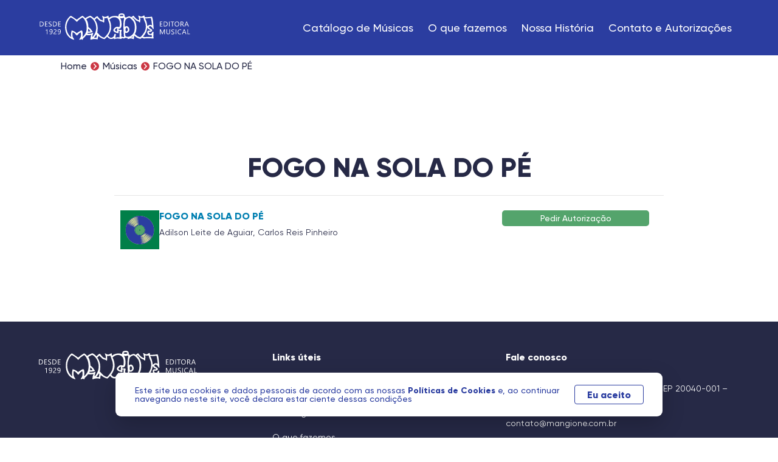

--- FILE ---
content_type: text/html; charset=UTF-8
request_url: https://mangione.com.br/adilson-leite-de-aguiar/fogo-na-sola-do-pe/
body_size: 38799
content:
<!doctype html><html lang="pt-BR" prefix="og: https://ogp.me/ns#"><head><title>FOGO NA SOLA DO PÉ | Mangione</title><meta name="viewport" content="width=device-width, initial-scale=1.0"><title>FOGO NA SOLA DO PÉ | Mangione</title><meta name="robots" content="follow, index, max-snippet:-1, max-video-preview:-1, max-image-preview:large"/><link rel="canonical" href="https://mangione.com.br/adilson-leite-de-aguiar/fogo-na-sola-do-pe/" /><meta property="og:locale" content="pt_BR" /><meta property="og:type" content="article" /><meta property="og:title" content="FOGO NA SOLA DO PÉ | Mangione" /><meta property="og:url" content="https://mangione.com.br/adilson-leite-de-aguiar/fogo-na-sola-do-pe/" /><meta property="og:site_name" content="Mangione" /><meta property="og:updated_time" content="2023-01-16T16:19:55-03:00" /><meta property="og:image" content="https://mangione.com.br/wp-content/uploads/2022/12/fb.jpg.webp" /><meta property="og:image:secure_url" content="https://mangione.com.br/wp-content/uploads/2022/12/fb.jpg.webp" /><meta property="og:image:width" content="1200" /><meta property="og:image:height" content="630" /><meta property="og:image:alt" content="Facebook Mangione" /><meta property="og:image:type" content="image/jpeg" /><meta name="twitter:card" content="summary_large_image" /><meta name="twitter:title" content="FOGO NA SOLA DO PÉ | Mangione" /><meta name="twitter:image" content="https://mangione.com.br/wp-content/uploads/2022/12/fb.jpg.webp" /><style media="all">.safe-svg-cover{text-align:center}.safe-svg-cover .safe-svg-inside{display:inline-block;max-width:100%}.safe-svg-cover svg{height:100%;max-height:100%;max-width:100%;width:100%}
.wp-block-rank-math-toc-block nav ol{counter-reset:item}.wp-block-rank-math-toc-block nav ol li{display:block}.wp-block-rank-math-toc-block nav ol li:before{content:counters(item,".") ". ";counter-increment:item}
/*! This file is auto-generated */
.wp-block-button__link{color:#fff;background-color:#32373c;border-radius:9999px;box-shadow:none;text-decoration:none;padding:calc(.667em + 2px) calc(1.333em + 2px);font-size:1.125em}.wp-block-file__button{background:#32373c;color:#fff;text-decoration:none}
/*!
Chosen, a Select Box Enhancer for jQuery and Prototype
by Patrick Filler for Harvest, http://getharvest.com
Version 1.8.7
Full source at https://github.com/harvesthq/chosen
Copyright (c) 2011-2018 Harvest http://getharvest.com
MIT License, https://github.com/harvesthq/chosen/blob/master/LICENSE.md
This file is generated by `grunt build`, do not edit it by hand.
*/.chosen-container,.noUi-target,.noUi-target *{-webkit-user-select:none;-ms-user-select:none}.chosen-container{position:relative;display:inline-block;vertical-align:middle;-moz-user-select:none;user-select:none}.chosen-container *{-webkit-box-sizing:border-box;box-sizing:border-box}.chosen-container .chosen-drop{position:absolute;top:100%;z-index:1010;width:100%;border:1px solid #aaa;border-top:0;background:#fff;-webkit-box-shadow:0 4px 5px rgba(0,0,0,.15);box-shadow:0 4px 5px rgba(0,0,0,.15);clip:rect(0,0,0,0);-webkit-clip-path:inset(100% 100%);clip-path:inset(100% 100%)}.chosen-container.chosen-with-drop .chosen-drop{clip:auto;-webkit-clip-path:none;clip-path:none}.chosen-container a{cursor:pointer}.chosen-container .chosen-single .group-name,.chosen-container .search-choice .group-name{margin-right:4px;overflow:hidden;white-space:nowrap;text-overflow:ellipsis;font-weight:400;color:#999}.chosen-container .chosen-single .group-name:after,.chosen-container .search-choice .group-name:after{content:":";padding-left:2px;vertical-align:top}.chosen-container-single .chosen-single{position:relative;display:block;overflow:hidden;padding:0 0 0 8px;border:1px solid #aaa;border-radius:5px;background-color:#fff;background:-webkit-gradient(linear,left top,left bottom,color-stop(20%,#fff),color-stop(50%,#f6f6f6),color-stop(52%,#eee),to(#f4f4f4));background:linear-gradient(#fff 20%,#f6f6f6 50%,#eee 52%,#f4f4f4 100%);background-clip:padding-box;-webkit-box-shadow:0 0 3px #fff inset,0 1px 1px rgba(0,0,0,.1);box-shadow:0 0 3px #fff inset,0 1px 1px rgba(0,0,0,.1);color:#444;text-decoration:none;white-space:nowrap;line-height:24px}.chosen-container-single .chosen-default{color:#999}.chosen-container-single .chosen-single span{display:block;overflow:hidden;margin-right:26px;text-overflow:ellipsis;white-space:nowrap}.chosen-container-single .chosen-single-with-deselect span{margin-right:38px}.chosen-container-single .chosen-single abbr{position:absolute;top:6px;right:26px;display:block;width:12px;height:12px;background:url(//mangione.com.br/wp-content/plugins/search-filter-pro/public/assets/css/chosen-sprite.png) -42px 1px no-repeat;font-size:1px}.chosen-container-single .chosen-single abbr:hover,.chosen-container-single.chosen-disabled .chosen-single abbr:hover{background-position:-42px -10px}.chosen-container-single .chosen-single div{position:absolute;top:0;right:0;display:block;width:18px;height:100%}.chosen-container-single .chosen-single div b{display:block;width:100%;height:100%;background:url(//mangione.com.br/wp-content/plugins/search-filter-pro/public/assets/css/chosen-sprite.png) 0 2px no-repeat}.chosen-container-single .chosen-search{position:relative;z-index:1010;margin:0;padding:3px 4px;white-space:nowrap}.chosen-container-single .chosen-search input[type=text]{margin:1px 0;padding:4px 20px 4px 5px;width:100%;height:auto;outline:0;border:1px solid #aaa;background:url(//mangione.com.br/wp-content/plugins/search-filter-pro/public/assets/css/chosen-sprite.png) 100% -20px no-repeat;font-size:1em;font-family:sans-serif;line-height:normal;border-radius:0}.chosen-container-single .chosen-drop{margin-top:-1px;border-radius:0 0 4px 4px;background-clip:padding-box}.chosen-container-single.chosen-container-single-nosearch .chosen-search{position:absolute;clip:rect(0,0,0,0);-webkit-clip-path:inset(100% 100%);clip-path:inset(100% 100%)}.chosen-container .chosen-results{color:#444;position:relative;overflow-x:hidden;overflow-y:auto;margin:0 4px 4px 0;padding:0 0 0 4px;max-height:240px;-webkit-overflow-scrolling:touch}.chosen-container .chosen-results li{display:none;margin:0;padding:5px 6px;list-style:none;line-height:15px;word-wrap:break-word;-webkit-touch-callout:none}.chosen-container .chosen-results li.active-result{display:list-item;cursor:pointer}.chosen-container .chosen-results li.disabled-result{display:list-item;color:#ccc;cursor:default}.chosen-container .chosen-results li.highlighted{background-color:#3875d7;background-image:-webkit-gradient(linear,left top,left bottom,color-stop(20%,#3875d7),color-stop(90%,#2a62bc));background-image:linear-gradient(#3875d7 20%,#2a62bc 90%);color:#fff}.chosen-container .chosen-results li.no-results{color:#777;display:list-item;background:#f4f4f4}.chosen-container .chosen-results li.group-result{display:list-item;font-weight:700;cursor:default}.chosen-container .chosen-results li.group-option{padding-left:15px}.chosen-container .chosen-results li em{font-style:normal;text-decoration:underline}.chosen-container-multi .chosen-choices{position:relative;overflow:hidden;margin:0;padding:0 5px;width:100%;height:auto;border:1px solid #aaa;background-color:#fff;background-image:-webkit-gradient(linear,left top,left bottom,color-stop(1%,#eee),color-stop(15%,#fff));background-image:linear-gradient(#eee 1%,#fff 15%);cursor:text}.chosen-container-multi .chosen-choices li{float:left;list-style:none}.chosen-container-multi .chosen-choices li.search-field{margin:0;padding:0;white-space:nowrap}.chosen-container-multi .chosen-choices li.search-field input[type=text]{margin:1px 0;outline:0;border:0!important;background:0 0!important;-webkit-box-shadow:none;box-shadow:none;font-size:100%;line-height:normal;border-radius:0;width:25px}.chosen-container-multi .chosen-choices li.search-choice{position:relative;padding:3px 20px 3px 5px;border:1px solid #aaa;max-width:100%;border-radius:3px;background-color:#eee;background-image:-webkit-gradient(linear,left top,left bottom,color-stop(20%,#f4f4f4),color-stop(50%,#f0f0f0),color-stop(52%,#e8e8e8),to(#eee));background-image:linear-gradient(#f4f4f4 20%,#f0f0f0 50%,#e8e8e8 52%,#eee 100%);background-size:100% 19px;background-repeat:repeat-x;background-clip:padding-box;-webkit-box-shadow:0 0 2px #fff inset,0 1px 0 rgba(0,0,0,.05);box-shadow:0 0 2px #fff inset,0 1px 0 rgba(0,0,0,.05);color:#333;line-height:13px;cursor:default}.chosen-container-multi .chosen-choices li.search-choice span{word-wrap:break-word}.chosen-container-multi .chosen-choices li.search-choice .search-choice-close{position:absolute;top:4px;right:3px;display:block;width:12px;height:12px;background:url(//mangione.com.br/wp-content/plugins/search-filter-pro/public/assets/css/chosen-sprite.png) -42px 1px no-repeat;font-size:1px}.chosen-container-multi .chosen-choices li.search-choice .search-choice-close:hover{background-position:-42px -10px}.chosen-container-multi .chosen-choices li.search-choice-disabled{padding-right:5px;border:1px solid #ccc;background-color:#e4e4e4;background-image:-webkit-gradient(linear,left top,left bottom,color-stop(20%,#f4f4f4),color-stop(50%,#f0f0f0),color-stop(52%,#e8e8e8),to(#eee));background-image:linear-gradient(#f4f4f4 20%,#f0f0f0 50%,#e8e8e8 52%,#eee 100%);color:#666}.chosen-container-multi .chosen-choices li.search-choice-focus{background:#d4d4d4}.chosen-container-multi .chosen-choices li.search-choice-focus .search-choice-close{background-position:-42px -10px}.chosen-container-multi .chosen-results{margin:0;padding:0}.chosen-container-multi .chosen-drop .result-selected{display:list-item;color:#ccc;cursor:default}.chosen-container-active .chosen-single{border:1px solid #5897fb;-webkit-box-shadow:0 0 5px rgba(0,0,0,.3);box-shadow:0 0 5px rgba(0,0,0,.3)}.chosen-container-active.chosen-with-drop .chosen-single{border:1px solid #aaa;border-bottom-right-radius:0;border-bottom-left-radius:0;background-image:-webkit-gradient(linear,left top,left bottom,color-stop(20%,#eee),color-stop(80%,#fff));background-image:linear-gradient(#eee 20%,#fff 80%);-webkit-box-shadow:0 1px 0 #fff inset;box-shadow:0 1px 0 #fff inset}.chosen-container-active.chosen-with-drop .chosen-single div{border-left:none;background:0 0}.chosen-container-active.chosen-with-drop .chosen-single div b{background-position:-18px 2px}.chosen-container-active .chosen-choices{border:1px solid #5897fb;-webkit-box-shadow:0 0 5px rgba(0,0,0,.3);box-shadow:0 0 5px rgba(0,0,0,.3)}.chosen-container-active .chosen-choices li.search-field input[type=text]{color:#222!important}.chosen-disabled{opacity:.5!important;cursor:default}.chosen-disabled .chosen-choices .search-choice .search-choice-close,.chosen-disabled .chosen-single{cursor:default}.chosen-rtl{text-align:right}.chosen-rtl .chosen-single{overflow:visible;padding:0 8px 0 0}.chosen-rtl .chosen-single span{margin-right:0;margin-left:26px;direction:rtl}.chosen-rtl .chosen-single-with-deselect span{margin-left:38px}.chosen-rtl .chosen-single div{right:auto;left:3px}.chosen-rtl .chosen-single abbr{right:auto;left:26px}.chosen-rtl .chosen-choices li{float:right}.chosen-rtl .chosen-choices li.search-field input[type=text]{direction:rtl}.chosen-rtl .chosen-choices li.search-choice{margin:3px 5px 3px 0;padding:3px 5px 3px 19px}.chosen-rtl .chosen-choices li.search-choice .search-choice-close{right:auto;left:4px}.chosen-rtl.chosen-container-single .chosen-results{margin:0 0 4px 4px;padding:0 4px 0 0}.chosen-rtl .chosen-results li.group-option{padding-right:15px;padding-left:0}.chosen-rtl.chosen-container-active.chosen-with-drop .chosen-single div{border-right:none}.chosen-rtl .chosen-search input[type=text]{padding:4px 5px 4px 20px;background:url(//mangione.com.br/wp-content/plugins/search-filter-pro/public/assets/css/chosen-sprite.png) -30px -20px no-repeat;direction:rtl}.chosen-rtl.chosen-container-single .chosen-single div b{background-position:6px 2px}.chosen-rtl.chosen-container-single.chosen-with-drop .chosen-single div b{background-position:-12px 2px}@media only screen and (-webkit-min-device-pixel-ratio:1.5),only screen and (min-resolution:144dpi),only screen and (min-resolution:1.5dppx){.chosen-container .chosen-results-scroll-down span,.chosen-container .chosen-results-scroll-up span,.chosen-container-multi .chosen-choices .search-choice .search-choice-close,.chosen-container-single .chosen-search input[type=text],.chosen-container-single .chosen-single abbr,.chosen-container-single .chosen-single div b,.chosen-rtl .chosen-search input[type=text]{background-image:url(//mangione.com.br/wp-content/plugins/search-filter-pro/public/assets/css/chosen-sprite@2x.png)!important;background-size:52px 37px!important;background-repeat:no-repeat!important}}.select2-container{box-sizing:border-box;display:inline-block;margin:0;position:relative;vertical-align:middle}.select2-container .select2-selection--single{box-sizing:border-box;cursor:pointer;display:block;height:28px;user-select:none;-webkit-user-select:none}.select2-container .select2-selection--single .select2-selection__rendered{display:block;padding-left:8px;padding-right:20px;overflow:hidden;text-overflow:ellipsis;white-space:nowrap}.select2-container .select2-selection--single .select2-selection__clear{position:relative}.select2-container[dir=rtl] .select2-selection--single .select2-selection__rendered{padding-right:8px;padding-left:20px}.select2-container .select2-selection--multiple{box-sizing:border-box;cursor:pointer;display:block;min-height:32px;user-select:none;-webkit-user-select:none}.select2-container .select2-selection--multiple .select2-selection__rendered{display:inline-block;overflow:hidden;padding-left:8px;text-overflow:ellipsis;white-space:nowrap}.select2-container .select2-search--inline{float:left}.select2-container .select2-search--inline .select2-search__field{box-sizing:border-box;border:none;font-size:100%;margin-top:5px;padding:0}.select2-container .select2-search--inline .select2-search__field::-webkit-search-cancel-button{-webkit-appearance:none}.select2-dropdown{background-color:#fff;border:1px solid #aaa;border-radius:4px;box-sizing:border-box;display:block;position:absolute;left:-100000px;width:100%;z-index:1051}.select2-results{display:block}.select2-results__options{list-style:none;margin:0;padding:0}.select2-results__option{padding:6px;user-select:none;-webkit-user-select:none}.select2-results__option[aria-selected]{cursor:pointer}.select2-container--open .select2-dropdown{left:0}.select2-container--open .select2-dropdown--above{border-bottom:none;border-bottom-left-radius:0;border-bottom-right-radius:0}.select2-container--open .select2-dropdown--below{border-top:none;border-top-left-radius:0;border-top-right-radius:0}.select2-search--dropdown{display:block;padding:4px}.select2-search--dropdown .select2-search__field{padding:4px;width:100%;box-sizing:border-box}.select2-search--dropdown .select2-search__field::-webkit-search-cancel-button{-webkit-appearance:none}.select2-search--dropdown.select2-search--hide{display:none}.select2-close-mask{border:0;margin:0;padding:0;display:block;position:fixed;left:0;top:0;min-height:100%;min-width:100%;height:auto;width:auto;opacity:0;z-index:99;background-color:#fff;filter:alpha(opacity=0)}.select2-hidden-accessible{border:0!important;clip:rect(0 0 0 0)!important;-webkit-clip-path:inset(50%)!important;clip-path:inset(50%)!important;height:1px!important;overflow:hidden!important;padding:0!important;position:absolute!important;width:1px!important;white-space:nowrap!important}.select2-container--default .select2-selection--single{background-color:#fff;border:1px solid #aaa;border-radius:4px}.select2-container--default .select2-selection--single .select2-selection__rendered{color:#444;line-height:28px}.select2-container--default .select2-selection--single .select2-selection__clear{cursor:pointer;float:right;font-weight:700}.select2-container--default .select2-selection--single .select2-selection__placeholder{color:#999}.select2-container--default .select2-selection--single .select2-selection__arrow{height:26px;position:absolute;top:1px;right:1px;width:20px}.select2-container--default .select2-selection--single .select2-selection__arrow b{border-color:#888 transparent transparent;border-style:solid;border-width:5px 4px 0;height:0;left:50%;margin-left:-4px;margin-top:-2px;position:absolute;top:50%;width:0}.select2-container--default[dir=rtl] .select2-selection--single .select2-selection__clear{float:left}.select2-container--default[dir=rtl] .select2-selection--single .select2-selection__arrow{left:1px;right:auto}.select2-container--default.select2-container--disabled .select2-selection--single{background-color:#eee;cursor:default}.select2-container--default.select2-container--disabled .select2-selection--single .select2-selection__clear{display:none}.select2-container--default.select2-container--open .select2-selection--single .select2-selection__arrow b{border-color:transparent transparent #888;border-width:0 4px 5px}.select2-container--default .select2-selection--multiple{background-color:#fff;border:1px solid #aaa;border-radius:4px;cursor:text}.select2-container--default .select2-selection--multiple .select2-selection__rendered{box-sizing:border-box;list-style:none;margin:0;padding:0 5px;width:100%}.select2-container--default .select2-selection--multiple .select2-selection__rendered li{list-style:none}.select2-container--default .select2-selection--multiple .select2-selection__clear{cursor:pointer;float:right;font-weight:700;margin-top:5px;margin-right:10px;padding:1px}.select2-container--default .select2-selection--multiple .select2-selection__choice{background-color:#e4e4e4;border:1px solid #aaa;border-radius:4px;cursor:default;float:left;margin-right:5px;margin-top:5px;padding:0 5px}.select2-container--default .select2-selection--multiple .select2-selection__choice__remove{color:#999;cursor:pointer;display:inline-block;font-weight:700;margin-right:2px}.select2-container--default .select2-selection--multiple .select2-selection__choice__remove:hover{color:#333}.select2-container--default[dir=rtl] .select2-selection--multiple .select2-search--inline,.select2-container--default[dir=rtl] .select2-selection--multiple .select2-selection__choice{float:right}.select2-container--default[dir=rtl] .select2-selection--multiple .select2-selection__choice{margin-left:5px;margin-right:auto}.select2-container--default[dir=rtl] .select2-selection--multiple .select2-selection__choice__remove{margin-left:2px;margin-right:auto}.select2-container--default.select2-container--focus .select2-selection--multiple{border:1px solid #000;outline:0}.select2-container--default.select2-container--disabled .select2-selection--multiple{background-color:#eee;cursor:default}.select2-container--default.select2-container--disabled .select2-selection__choice__remove{display:none}.select2-container--default.select2-container--open.select2-container--above .select2-selection--multiple,.select2-container--default.select2-container--open.select2-container--above .select2-selection--single{border-top-left-radius:0;border-top-right-radius:0}.select2-container--default.select2-container--open.select2-container--below .select2-selection--multiple,.select2-container--default.select2-container--open.select2-container--below .select2-selection--single{border-bottom-left-radius:0;border-bottom-right-radius:0}.select2-container--default .select2-search--dropdown .select2-search__field{border:1px solid #aaa}.select2-container--default .select2-search--inline .select2-search__field{background:0 0;border:none;outline:0;box-shadow:none;-webkit-appearance:textfield}.select2-container--default .select2-results>.select2-results__options{max-height:200px;overflow-y:auto}.select2-container--default .select2-results__option[role=group]{padding:0}.select2-container--default .select2-results__option[aria-disabled=true]{color:#999}.select2-container--default .select2-results__option[aria-selected=true]{background-color:#ddd}.select2-container--default .select2-results__option .select2-results__option{padding-left:1em}.select2-container--default .select2-results__option .select2-results__option .select2-results__group{padding-left:0}.select2-container--default .select2-results__option .select2-results__option .select2-results__option{margin-left:-1em;padding-left:2em}.select2-container--default .select2-results__option .select2-results__option .select2-results__option .select2-results__option{margin-left:-2em;padding-left:3em}.select2-container--default .select2-results__option .select2-results__option .select2-results__option .select2-results__option .select2-results__option{margin-left:-3em;padding-left:4em}.select2-container--default .select2-results__option .select2-results__option .select2-results__option .select2-results__option .select2-results__option .select2-results__option{margin-left:-4em;padding-left:5em}.select2-container--default .select2-results__option .select2-results__option .select2-results__option .select2-results__option .select2-results__option .select2-results__option .select2-results__option{margin-left:-5em;padding-left:6em}.select2-container--default .select2-results__option--highlighted[aria-selected]{background-color:#5897fb;color:#fff}.select2-container--default .select2-results__group{cursor:default;display:block;padding:6px}.select2-container--classic .select2-selection--single{background-color:#f7f7f7;border:1px solid #aaa;border-radius:4px;outline:0;background-image:-webkit-linear-gradient(top,#fff 50%,#eee 100%);background-image:-o-linear-gradient(top,#fff 50%,#eee 100%);background-image:linear-gradient(to bottom,#fff 50%,#eee 100%);background-repeat:repeat-x;filter:progid:DXImageTransform.Microsoft.gradient(startColorstr="#FFFFFFFF", endColorstr="#FFEEEEEE", GradientType=0)}.select2-container--classic .select2-selection--single:focus{border:1px solid #5897fb}.select2-container--classic .select2-selection--single .select2-selection__rendered{color:#444;line-height:28px}.noUi-pips,.select2-container--classic .select2-selection--single .select2-selection__placeholder{color:#999}.select2-container--classic .select2-selection--single .select2-selection__clear{cursor:pointer;float:right;font-weight:700;margin-right:10px}.select2-container--classic .select2-selection--single .select2-selection__arrow{background-color:#ddd;border:none;border-left:1px solid #aaa;border-top-right-radius:4px;border-bottom-right-radius:4px;height:26px;position:absolute;top:1px;right:1px;width:20px;background-image:-webkit-linear-gradient(top,#eee 50%,#ccc 100%);background-image:-o-linear-gradient(top,#eee 50%,#ccc 100%);background-image:linear-gradient(to bottom,#eee 50%,#ccc 100%);background-repeat:repeat-x;filter:progid:DXImageTransform.Microsoft.gradient(startColorstr="#FFEEEEEE", endColorstr="#FFCCCCCC", GradientType=0)}.select2-container--classic .select2-selection--single .select2-selection__arrow b{border-color:#888 transparent transparent;border-style:solid;border-width:5px 4px 0;height:0;left:50%;margin-left:-4px;margin-top:-2px;position:absolute;top:50%;width:0}.select2-container--classic[dir=rtl] .select2-selection--single .select2-selection__clear{float:left}.select2-container--classic[dir=rtl] .select2-selection--single .select2-selection__arrow{border:none;border-right:1px solid #aaa;border-radius:4px 0 0 4px;left:1px;right:auto}.select2-container--classic.select2-container--open .select2-selection--single{border:1px solid #5897fb}.select2-container--classic.select2-container--open .select2-selection--single .select2-selection__arrow{background:0 0;border:none}.select2-container--classic.select2-container--open .select2-selection--single .select2-selection__arrow b{border-color:transparent transparent #888;border-width:0 4px 5px}.select2-container--classic.select2-container--open.select2-container--above .select2-selection--single{border-top:none;border-top-left-radius:0;border-top-right-radius:0;background-image:-webkit-linear-gradient(top,#fff 0,#eee 50%);background-image:-o-linear-gradient(top,#fff 0,#eee 50%);background-image:linear-gradient(to bottom,#fff 0,#eee 50%);background-repeat:repeat-x;filter:progid:DXImageTransform.Microsoft.gradient(startColorstr="#FFFFFFFF", endColorstr="#FFEEEEEE", GradientType=0)}.select2-container--classic.select2-container--open.select2-container--below .select2-selection--single{border-bottom:none;border-bottom-left-radius:0;border-bottom-right-radius:0;background-image:-webkit-linear-gradient(top,#eee 50%,#fff 100%);background-image:-o-linear-gradient(top,#eee 50%,#fff 100%);background-image:linear-gradient(to bottom,#eee 50%,#fff 100%);background-repeat:repeat-x;filter:progid:DXImageTransform.Microsoft.gradient(startColorstr="#FFEEEEEE", endColorstr="#FFFFFFFF", GradientType=0)}.select2-container--classic .select2-selection--multiple{background-color:#fff;border:1px solid #aaa;border-radius:4px;cursor:text;outline:0}.select2-container--classic .select2-selection--multiple:focus{border:1px solid #5897fb}.select2-container--classic .select2-selection--multiple .select2-selection__rendered{list-style:none;margin:0;padding:0 5px}.select2-container--classic .select2-selection--multiple .select2-selection__clear{display:none}.select2-container--classic .select2-selection--multiple .select2-selection__choice{background-color:#e4e4e4;border:1px solid #aaa;border-radius:4px;cursor:default;float:left;margin-right:5px;margin-top:5px;padding:0 5px}.select2-container--classic .select2-selection--multiple .select2-selection__choice__remove{color:#888;cursor:pointer;display:inline-block;font-weight:700;margin-right:2px}.select2-container--classic .select2-selection--multiple .select2-selection__choice__remove:hover{color:#555}.select2-container--classic[dir=rtl] .select2-selection--multiple .select2-selection__choice{float:right;margin-left:5px;margin-right:auto}.select2-container--classic[dir=rtl] .select2-selection--multiple .select2-selection__choice__remove{margin-left:2px;margin-right:auto}.select2-container--classic.select2-container--open .select2-selection--multiple{border:1px solid #5897fb}.select2-container--classic.select2-container--open.select2-container--above .select2-selection--multiple{border-top:none;border-top-left-radius:0;border-top-right-radius:0}.select2-container--classic.select2-container--open.select2-container--below .select2-selection--multiple{border-bottom:none;border-bottom-left-radius:0;border-bottom-right-radius:0}.select2-container--classic .select2-search--dropdown .select2-search__field{border:1px solid #aaa;outline:0}.select2-container--classic .select2-search--inline .select2-search__field{outline:0;box-shadow:none}.select2-container--classic .select2-dropdown{background-color:#fff;border:1px solid transparent}.select2-container--classic .select2-dropdown--above{border-bottom:none}.select2-container--classic .select2-dropdown--below{border-top:none}.select2-container--classic .select2-results>.select2-results__options{max-height:200px;overflow-y:auto}.select2-container--classic .select2-results__option[role=group]{padding:0}.select2-container--classic .select2-results__option[aria-disabled=true]{color:grey}.select2-container--classic .select2-results__option--highlighted[aria-selected]{background-color:#3875d7;color:#fff}.select2-container--classic .select2-results__group{cursor:default;display:block;padding:6px}.select2-container--classic.select2-container--open .select2-dropdown{border-color:#5897fb}.searchandfilter-date-picker .ui-helper-hidden{display:none}.searchandfilter-date-picker .ui-helper-hidden-accessible{border:0;clip:rect(0 0 0 0);height:1px;margin:-1px;overflow:hidden;padding:0;position:absolute;width:1px}.searchandfilter-date-picker .ui-helper-reset{margin:0;padding:0;border:0;outline:0;line-height:1.3;text-decoration:none;font-size:100%;list-style:none}.searchandfilter-date-picker .ui-helper-clearfix:after,.searchandfilter-date-picker .ui-helper-clearfix:before{content:"";display:table;border-collapse:collapse}.searchandfilter-date-picker .ui-helper-clearfix:after{clear:both}.searchandfilter-date-picker .ui-helper-clearfix{min-height:0}.searchandfilter-date-picker .ui-helper-zfix{width:100%;height:100%;top:0;left:0;position:absolute;opacity:0;filter:Alpha(Opacity=0)}.searchandfilter-date-picker .ui-front{z-index:100}.searchandfilter-date-picker .ui-state-disabled{cursor:default!important}.searchandfilter-date-picker .ui-icon{display:block;text-indent:-99999px;overflow:hidden;background-repeat:no-repeat}.searchandfilter-date-picker .ui-widget-overlay{position:fixed;top:0;left:0;width:100%;height:100%}.searchandfilter-date-picker .ui-datepicker{width:17em;padding:.2em .2em 0;display:none}.searchandfilter-date-picker .ui-datepicker .ui-datepicker-header{position:relative;padding:.2em 0}.searchandfilter-date-picker .ui-datepicker .ui-datepicker-next,.searchandfilter-date-picker .ui-datepicker .ui-datepicker-prev{position:absolute;top:2px;width:1.8em;height:1.8em}.searchandfilter-date-picker .ui-datepicker .ui-datepicker-next-hover,.searchandfilter-date-picker .ui-datepicker .ui-datepicker-prev-hover{top:1px}.searchandfilter-date-picker .ui-datepicker .ui-datepicker-prev{left:2px}.searchandfilter-date-picker .ui-datepicker .ui-datepicker-next{right:2px}.searchandfilter-date-picker .ui-datepicker .ui-datepicker-prev-hover{left:1px}.searchandfilter-date-picker .ui-datepicker .ui-datepicker-next-hover{right:1px}.searchandfilter-date-picker .ui-datepicker .ui-datepicker-next span,.searchandfilter-date-picker .ui-datepicker .ui-datepicker-prev span{display:block;position:absolute;left:50%;margin-left:-8px;top:50%;margin-top:-8px}.searchandfilter-date-picker .ui-datepicker .ui-datepicker-title{margin:0 2.3em;line-height:1.8em;text-align:center}.searchandfilter-date-picker .ui-datepicker .ui-datepicker-title select{font-size:1em;margin:1px 0;display:inline-block}.searchandfilter-date-picker .ui-datepicker select.ui-datepicker-month-year{width:100%}.searchandfilter-date-picker .ui-datepicker select.ui-datepicker-month,.searchandfilter-date-picker .ui-datepicker select.ui-datepicker-year{width:49%}.searchandfilter-date-picker .ui-icon{width:16px;height:16px;background-position:16px 16px}.searchandfilter-date-picker .ui-datepicker table{width:100%;font-size:.9em;border-collapse:collapse;margin:0 0 .4em}.searchandfilter-date-picker .ui-datepicker th{padding:.7em .3em;text-align:center;font-weight:700;border:0}.searchandfilter-date-picker .ui-datepicker td{border:0;padding:1px}.searchandfilter-date-picker .ui-datepicker td a,.searchandfilter-date-picker .ui-datepicker td span{display:block;text-align:center;text-decoration:none}.searchandfilter-date-picker .ui-widget{font-family:Trebuchet MS,Tahoma,Verdana,Arial,sans-serif;font-size:1.1em}.ll-skin-melon .ui-datepicker{padding:0}.ll-skin-melon .ui-datepicker-header{border:none;background:0 0;font-weight:400;font-size:15px}.ll-skin-melon .ui-datepicker-header .ui-state-hover{background:0 0;border-color:transparent;cursor:pointer;border-radius:0;-webkit-border-radius:0;-moz-border-radius:0}.ll-skin-melon .ui-datepicker .ui-datepicker-title{margin-top:.4em;margin-bottom:.3em;color:#e9f0f4}.ll-skin-melon .ui-datepicker .ui-datepicker-next,.ll-skin-melon .ui-datepicker .ui-datepicker-next-hover,.ll-skin-melon .ui-datepicker .ui-datepicker-prev,.ll-skin-melon .ui-datepicker .ui-datepicker-prev-hover{top:.9em;border:none}.ll-skin-melon .ui-datepicker .ui-datepicker-prev-hover{left:2px}.ll-skin-melon .ui-datepicker .ui-datepicker-next-hover{right:2px}.ll-skin-melon .ui-datepicker .ui-datepicker-next span,.ll-skin-melon .ui-datepicker .ui-datepicker-prev span{background-image:url(//mangione.com.br/wp-content/plugins/search-filter-pro/public/assets/css/../img/ui-icons_ffffff_256x240.png);background-position:-32px 0;margin-top:0;top:0;font-weight:400}.ll-skin-melon .ui-datepicker .ui-datepicker-prev span{background-position:-96px 0}.ll-skin-melon .ui-datepicker table{margin:0}.ll-skin-melon .ui-datepicker th{padding:1em 0;color:#ccc;font-size:13px;font-weight:400;border:none;border-top:1px solid #3a414d}.ll-skin-melon .ui-state-disabled{opacity:1}.ll-skin-melon .ui-state-disabled .ui-state-default{color:#fba49e}/*! nouislider - 11.1.0 - 2018-04-02 11:18:13 */.noUi-target,.noUi-target *{-webkit-touch-callout:none;-webkit-tap-highlight-color:transparent;-ms-touch-action:none;touch-action:none;-moz-user-select:none;user-select:none;-moz-box-sizing:border-box;box-sizing:border-box}.noUi-target{position:relative;direction:ltr;background:#FAFAFA;border-radius:4px;border:1px solid #D3D3D3;box-shadow:inset 0 1px 1px #F0F0F0,0 3px 6px -5px #BBB}.noUi-base,.noUi-connects{width:100%;height:100%;position:relative;z-index:1}.noUi-connects{overflow:hidden;z-index:0;border-radius:3px}.noUi-handle,.noUi-tooltip{position:absolute;border:1px solid #D9D9D9}.noUi-connect,.noUi-origin{will-change:transform;position:absolute;z-index:1;top:0;left:0;height:100%;width:100%;-ms-transform-origin:0 0;-webkit-transform-origin:0 0;transform-origin:0 0}html:not([dir=rtl]) .noUi-horizontal .noUi-origin{left:auto;right:0}.noUi-vertical .noUi-origin{width:0}.noUi-horizontal .noUi-origin{height:0}.noUi-state-tap .noUi-connect,.noUi-state-tap .noUi-origin{-webkit-transition:transform .3s;transition:transform .3s}.noUi-state-drag *{cursor:inherit!important}.noUi-horizontal{height:18px}.noUi-horizontal .noUi-handle{width:34px;height:28px;left:-17px;top:-6px}.noUi-vertical{width:18px}.noUi-vertical .noUi-handle{width:28px;height:34px;left:-6px;top:-17px}html:not([dir=rtl]) .noUi-horizontal .noUi-handle{right:-17px;left:auto}.noUi-connect{background:#3FB8AF}.noUi-draggable{cursor:ew-resize}.noUi-vertical .noUi-draggable{cursor:ns-resize}.noUi-handle{border-radius:3px;background:#FFF;cursor:default;box-shadow:inset 0 0 1px #FFF,inset 0 1px 7px #EBEBEB,0 3px 6px -3px #BBB}.noUi-active{box-shadow:inset 0 0 1px #FFF,inset 0 1px 7px #DDD,0 3px 6px -3px #BBB}.noUi-handle:after,.noUi-handle:before{content:"";display:block;position:absolute;height:14px;width:1px;background:#E8E7E6;left:14px;top:6px}.noUi-handle:after{left:17px}.noUi-vertical .noUi-handle:after,.noUi-vertical .noUi-handle:before{width:14px;height:1px;left:6px;top:14px}.noUi-vertical .noUi-handle:after{top:17px}[disabled] .noUi-connect{background:#B8B8B8}[disabled] .noUi-handle,[disabled].noUi-handle,[disabled].noUi-target{cursor:not-allowed}.noUi-pips,.noUi-pips *{-moz-box-sizing:border-box;box-sizing:border-box}.noUi-pips{position:absolute}.noUi-value{position:absolute;white-space:nowrap;text-align:center}.noUi-value-sub{color:#ccc;font-size:10px}.noUi-marker{position:absolute;background:#CCC}.noUi-marker-large,.noUi-marker-sub{background:#AAA}.noUi-pips-horizontal{padding:10px 0;height:80px;top:100%;left:0;width:100%}.noUi-value-horizontal{-webkit-transform:translate(-50%,50%);transform:translate(-50%,50%)}.noUi-rtl .noUi-value-horizontal{-webkit-transform:translate(50%,50%);transform:translate(50%,50%)}.noUi-marker-horizontal.noUi-marker{margin-left:-1px;width:2px;height:5px}.noUi-marker-horizontal.noUi-marker-sub{height:10px}.noUi-marker-horizontal.noUi-marker-large{height:15px}.noUi-pips-vertical{padding:0 10px;height:100%;top:0;left:100%}.noUi-value-vertical{-webkit-transform:translate(0,-50%);transform:translate(0,-50%,0);padding-left:25px}.noUi-rtl .noUi-value-vertical{-webkit-transform:translate(0,50%);transform:translate(0,50%)}.noUi-marker-vertical.noUi-marker{width:5px;height:2px;margin-top:-1px}.noUi-marker-vertical.noUi-marker-sub{width:10px}.noUi-marker-vertical.noUi-marker-large{width:15px}.noUi-tooltip{display:block;border-radius:3px;background:#fff;color:#000;padding:5px;text-align:center;white-space:nowrap}.noUi-horizontal .noUi-tooltip{-webkit-transform:translate(-50%,0);transform:translate(-50%,0);left:50%;bottom:120%}.noUi-vertical .noUi-tooltip{-webkit-transform:translate(0,-50%);transform:translate(0,-50%);top:50%;right:120%}.searchandfilter p{margin-top:1em;display:block}.searchandfilter ul{display:block;margin-top:0;margin-bottom:0}.searchandfilter ul li{list-style:none;display:block;padding:10px 0;margin:0}.searchandfilter ul li li{padding:5px 0}.searchandfilter ul li ul li ul{margin-left:20px}.searchandfilter label{display:inline-block;margin:0;padding:0}.searchandfilter>ul>li[data-sf-combobox="1"] label{display:block}.searchandfilter li[data-sf-field-input-type=checkbox] label,.searchandfilter li[data-sf-field-input-type=radio] label,.searchandfilter li[data-sf-field-input-type=range-checkbox] label,.searchandfilter li[data-sf-field-input-type=range-radio] label{padding-left:10px}.searchandfilter .sf-date-prefix{padding-right:5px;display:inline-block}.searchandfilter .sf-count,.searchandfilter .sf-date-postfix{padding-left:5px;display:inline-block}.searchandfilter .screen-reader-text{clip:rect(1px,1px,1px,1px);height:1px;overflow:hidden;position:absolute!important;width:1px}.searchandfilter h4{margin:0;padding:5px 0 10px;font-size:16px}.searchandfilter .sf-range-max,.searchandfilter .sf-range-min{max-width:80px}.searchandfilter .sf-meta-range-radio-fromto .sf-range-max,.searchandfilter .sf-meta-range-radio-fromto .sf-range-min{display:inline-block;vertical-align:middle}.searchandfilter .sf-meta-range-radio-fromto span.sf-range-values-seperator{vertical-align:middle;display:inline-block;margin:0 15px}.searchandfilter .datepicker{max-width:170px}.searchandfilter select.sf-input-select{min-width:170px}.searchandfilter select.sf-range-max.sf-input-select,.searchandfilter select.sf-range-min.sf-input-select{min-width:auto}.searchandfilter ul>li>ul:not(.children){margin-left:0}.searchandfilter .meta-slider{margin-top:10px;margin-bottom:10px;height:15px;max-width:220px}.searchandfilter .noUi-connect{background-color:#526E91}.searchandfilter.search-filter-disabled .noUi-connect{opacity:.7}.searchandfilter .noUi-horizontal.noUi-extended{padding:0 10px}.searchandfilter .noUi-horizontal.noUi-extended .noUi-origin{right:-10px}.searchandfilter .noUi-handle{border-color:#ccc}.searchandfilter .noUi-horizontal .noUi-handle{width:24px;height:24px;top:-5px;border-radius:20px;left:-12px}.searchandfilter .noUi-horizontal .noUi-handle:after,.searchandfilter .noUi-horizontal .noUi-handle:before{height:9px;top:7px}.searchandfilter .noUi-horizontal .noUi-handle:before{left:9px}.searchandfilter .noUi-horizontal .noUi-handle:after{left:12px}.search-filter-scroll-loading{display:block;margin:20px 10px 10px;height:30px;width:30px;animation:search-filter-loader-rotate .7s infinite linear;border:5px solid rgba(0,0,0,.15);border-right-color:rgba(0,0,0,.6);border-radius:50%}@keyframes search-filter-loader-rotate{0%{transform:rotate(0)}100%{transform:rotate(360deg)}}.ll-skin-melon{font-size:90%}.ll-skin-melon .ui-datepicker td{background:#f7f7f7;border:none;padding:0}.ll-skin-melon .ui-datepicker th{border-color:#4D6077}.ll-skin-melon .ui-widget{font-family:inherit;background:#526E91;border:none;border-radius:0;-webkit-border-radius:0;-moz-border-radius:0;-moz-box-shadow:0 0 3px rgba(0,0,0,.3);-webkit-box-shadow:0 0 3px rgba(0,0,0,.3);box-shadow:0 0 3px rgba(0,0,0,.3)}.searchandfilter.horizontal ul>li{display:inline-block;padding-right:10px}.searchandfilter.horizontal ul>li li{display:block}.ll-skin-melon td .ui-state-default{background:0 0;border:none;text-align:center;padding:.3em;margin:0;font-weight:400;color:#6C88AC;font-size:14px}.ll-skin-melon td .ui-state-active{background:#526E91;color:#fff}.ll-skin-melon td .ui-state-hover{background:#C4D6EC}.searchandfilter li.hide,.searchandfilter select option.hide{display:none}.searchandfilter .disabled{opacity:.7}.chosen-container-multi .chosen-choices li.search-field input[type=text]{height:auto;padding:5px;color:#666;font-family:inherit}.chosen-container{font-size:14px}.chosen-container-single .chosen-single{height:auto}.chosen-container-multi .chosen-choices li.search-choice{margin:3px 3px 3px 5px}.search-filter-results .sf-active{font-weight:700}.search-filter-results .sf-disabled{opacity:.5}
html,body,div,span,applet,object,iframe,h1,h2,h3,h4,h5,h6,p,blockquote,pre,a,abbr,acronym,address,big,cite,code,del,dfn,em,img,ins,kbd,q,s,samp,small,strike,strong,sub,sup,tt,var,b,u,i,center,dl,dt,dd,ol,ul,li,fieldset,form,label,legend,table,caption,tbody,tfoot,thead,tr,th,td,article,aside,canvas,details,embed,figure,figcaption,footer,header,hgroup,menu,nav,output,ruby,section,summary,time,mark,audio,video{margin:0;padding:0;border:0;font-size:100%;font:inherit;vertical-align:baseline}article,aside,details,figcaption,figure,footer,header,hgroup,menu,nav,section{display:block}body{line-height:1}ol,ul{list-style:none}blockquote,q{quotes:none}blockquote:before,blockquote:after,q:before,q:after{content:'';content:none}table{border-collapse:collapse;border-spacing:0}
@font-face{font-family:'Gilroy';src:local('Gilroy Light Italic'),local('Gilroy-LightItalic'),url(//mangione.com.br/wp-content/themes/mangione/assets/fonts/Gilroy-LightItalic.woff2) format('woff2'),url(//mangione.com.br/wp-content/themes/mangione/assets/fonts/Gilroy-LightItalic.woff) format('woff');font-weight:300;font-style:italic;font-display:swap}@font-face{font-family:'Gilroy';src:local('Gilroy SemiBold Italic'),local('Gilroy-SemiBoldItalic'),url(//mangione.com.br/wp-content/themes/mangione/assets/fonts/Gilroy-SemiBoldItalic.woff2) format('woff2'),url(//mangione.com.br/wp-content/themes/mangione/assets/fonts/Gilroy-SemiBoldItalic.woff) format('woff');font-weight:600;font-style:italic;font-display:swap}@font-face{font-family:'Gilroy';src:local('Gilroy Thin'),local('Gilroy-Thin'),url(//mangione.com.br/wp-content/themes/mangione/assets/fonts/Gilroy-Thin.woff2) format('woff2'),url(//mangione.com.br/wp-content/themes/mangione/assets/fonts/Gilroy-Thin.woff) format('woff');font-weight:100;font-style:normal;font-display:swap}@font-face{font-family:'Gilroy';src:local('Gilroy Medium Italic'),local('Gilroy-MediumItalic'),url(//mangione.com.br/wp-content/themes/mangione/assets/fonts/Gilroy-MediumItalic.woff2) format('woff2'),url(//mangione.com.br/wp-content/themes/mangione/assets/fonts/Gilroy-MediumItalic.woff) format('woff');font-weight:500;font-style:italic;font-display:swap}@font-face{font-family:'Gilroy';src:local('Gilroy Medium'),local('Gilroy-Medium'),url(//mangione.com.br/wp-content/themes/mangione/assets/fonts/Gilroy-Medium.woff2) format('woff2'),url(//mangione.com.br/wp-content/themes/mangione/assets/fonts/Gilroy-Medium.woff) format('woff');font-weight:500;font-style:normal;font-display:swap}@font-face{font-family:'Gilroy';src:local('Gilroy Light'),local('Gilroy-Light'),url(//mangione.com.br/wp-content/themes/mangione/assets/fonts/Gilroy-Light.woff2) format('woff2'),url(//mangione.com.br/wp-content/themes/mangione/assets/fonts/Gilroy-Light.woff) format('woff');font-weight:300;font-style:normal;font-display:swap}@font-face{font-family:'Gilroy';src:local('Gilroy Regular Italic'),local('Gilroy-RegularItalic'),url(//mangione.com.br/wp-content/themes/mangione/assets/fonts/Gilroy-RegularItalic.woff2) format('woff2'),url(//mangione.com.br/wp-content/themes/mangione/assets/fonts/Gilroy-RegularItalic.woff) format('woff');font-weight:400;font-style:italic;font-display:swap}@font-face{font-family:'Gilroy';src:local('Gilroy Regular'),local('Gilroy-Regular'),url(//mangione.com.br/wp-content/themes/mangione/assets/fonts/Gilroy-Regular.woff2) format('woff2'),url(//mangione.com.br/wp-content/themes/mangione/assets/fonts/Gilroy-Regular.woff) format('woff');font-weight:400;font-style:normal;font-display:swap}@font-face{font-family:'Gilroy';src:local('Gilroy SemiBold'),local('Gilroy-SemiBold'),url(//mangione.com.br/wp-content/themes/mangione/assets/fonts/Gilroy-SemiBold.woff2) format('woff2'),url(//mangione.com.br/wp-content/themes/mangione/assets/fonts/Gilroy-SemiBold.woff) format('woff');font-weight:600;font-style:normal;font-display:swap}@font-face{font-family:'Gilroy';src:local('Gilroy Black Italic'),local('Gilroy-BlackItalic'),url(//mangione.com.br/wp-content/themes/mangione/assets/fonts/Gilroy-BlackItalic.woff2) format('woff2'),url(//mangione.com.br/wp-content/themes/mangione/assets/fonts/Gilroy-BlackItalic.woff) format('woff');font-weight:900;font-style:italic;font-display:swap}@font-face{font-family:'Gilroy';src:local('Gilroy Bold'),local('Gilroy-Bold'),url(//mangione.com.br/wp-content/themes/mangione/assets/fonts/Gilroy-Bold.woff2) format('woff2'),url(//mangione.com.br/wp-content/themes/mangione/assets/fonts/Gilroy-Bold.woff) format('woff');font-weight:700;font-style:normal;font-display:swap}@font-face{font-family:'Gilroy';src:local('Gilroy Heavy'),local('Gilroy-Heavy'),url(//mangione.com.br/wp-content/themes/mangione/assets/fonts/Gilroy-Heavy.woff2) format('woff2'),url(//mangione.com.br/wp-content/themes/mangione/assets/fonts/Gilroy-Heavy.woff) format('woff');font-weight:900;font-style:normal;font-display:swap}@font-face{font-family:'Gilroy';src:local('Gilroy Thin Italic'),local('Gilroy-ThinItalic'),url(//mangione.com.br/wp-content/themes/mangione/assets/fonts/Gilroy-ThinItalic.woff2) format('woff2'),url(//mangione.com.br/wp-content/themes/mangione/assets/fonts/Gilroy-ThinItalic.woff) format('woff');font-weight:100;font-style:italic;font-display:swap}@font-face{font-family:'Gilroy';src:local('Gilroy Black'),local('Gilroy-Black'),url(//mangione.com.br/wp-content/themes/mangione/assets/fonts/Gilroy-Black.woff2) format('woff2'),url(//mangione.com.br/wp-content/themes/mangione/assets/fonts/Gilroy-Black.woff) format('woff');font-weight:900;font-style:normal;font-display:swap}@font-face{font-family:'Gilroy';src:local('Gilroy ExtraBold Italic'),local('Gilroy-ExtraBoldItalic'),url(//mangione.com.br/wp-content/themes/mangione/assets/fonts/Gilroy-ExtraBoldItalic.woff2) format('woff2'),url(//mangione.com.br/wp-content/themes/mangione/assets/fonts/Gilroy-ExtraBoldItalic.woff) format('woff');font-weight:700;font-style:italic;font-display:swap}@font-face{font-family:'Gilroy';src:local('Gilroy UltraLight'),local('Gilroy-UltraLight'),url(//mangione.com.br/wp-content/themes/mangione/assets/fonts/Gilroy-UltraLight.woff2) format('woff2'),url(//mangione.com.br/wp-content/themes/mangione/assets/fonts/Gilroy-UltraLight.woff) format('woff');font-weight:200;font-style:normal;font-display:swap}@font-face{font-family:'Gilroy';src:local('Gilroy Bold Italic'),local('Gilroy-BoldItalic'),url(//mangione.com.br/wp-content/themes/mangione/assets/fonts/Gilroy-BoldItalic.woff2) format('woff2'),url(//mangione.com.br/wp-content/themes/mangione/assets/fonts/Gilroy-BoldItalic.woff) format('woff');font-weight:700;font-style:italic;font-display:swap}@font-face{font-family:'Gilroy';src:local('Gilroy UltraLight Italic'),local('Gilroy-UltraLightItalic'),url(//mangione.com.br/wp-content/themes/mangione/assets/fonts/Gilroy-UltraLightItalic.woff2) format('woff2'),url(//mangione.com.br/wp-content/themes/mangione/assets/fonts/Gilroy-UltraLightItalic.woff) format('woff');font-weight:200;font-style:italic;font-display:swap}@font-face{font-family:'Gilroy';src:local('Gilroy ExtraBold'),local('Gilroy-ExtraBold'),url(//mangione.com.br/wp-content/themes/mangione/assets/fonts/Gilroy-ExtraBold.woff2) format('woff2'),url(//mangione.com.br/wp-content/themes/mangione/assets/fonts/Gilroy-ExtraBold.woff) format('woff');font-weight:700;font-style:normal;font-display:swap}@font-face{font-family:'Gilroy';src:local('Gilroy Heavy Italic'),local('Gilroy-HeavyItalic'),url(//mangione.com.br/wp-content/themes/mangione/assets/fonts/Gilroy-HeavyItalic.woff2) format('woff2'),url(//mangione.com.br/wp-content/themes/mangione/assets/fonts/Gilroy-HeavyItalic.woff) format('woff');font-weight:900;font-style:italic;font-display:swap}
@media print{*{box-sizing:border-box;background:0 0 !important;color:#000 !important;box-shadow:none !important;text-shadow:none !important;filter:none !important;-ms-filter:none !important}a,a:visited{text-decoration:underline}a[href]:after{content:" (" attr(href) ")"}abbr[title]:after{content:" (" attr(title) ")"}.ir a:after,a[href^="javascript:"]:after,a[href^="#"]:after{content:""}pre,blockquote{border:1px solid #999;page-break-inside:avoid}thead{display:table-header-group}tr,img{page-break-inside:avoid}img,svg{max-width:100% !important}@page{margin:.5cm}p,h2,h3{orphans:3;widows:3}h2,h3{page-break-after:avoid}}input[type=number]::-webkit-outer-spin-button,input[type=number]::-webkit-inner-spin-button{-webkit-appearance:none;margin:0}input[type=number]{-moz-appearance:textfield}input,button,textarea,select{border-radius:0;font-family:'Panton',sans-serif}*{box-sizing:border-box;-webkit-tap-highlight-color:#0000002e;-webkit-font-smoothing:antialiased;font-smoothing:antialiased}p{box-sizing:border-box;-webkit-font-smoothing:antialiased;font-smoothing:antialiased}a{color:inherit;text-decoration:none;transition:.4s all}a:focus{outline:none}a:hover,a:active{outline:0}*:focus{outline:none}.clearfix:before,.clearfix:after{content:"";display:block;clear:both;height:.1px}.clear{clear:both}[disabled]{cursor:no-drop}article,aside,details,figcaption,figure,footer,header,hgroup,nav,section{display:block}audio,canvas,video{display:inline-block;*display:inline;*zoom:1;}audio:not([controls]){display:none}[hidden]{display:none}abbr[title]{border-bottom:1px dotted}b,strong{font-weight:700}blockquote{margin:1em 70px}dfn{font-style:italic}hr{display:block;height:1px;border:0;border-top:1px solid #ccc;margin:1em 0;padding:0}ins{color:#000;text-decoration:none}mark{color:#000;font-style:italic;font-weight:700}pre,code,kbd,samp{font-family:monospace,serif;_font-family:'courier new',monospace;font-size:1em}pre{white-space:pre;white-space:pre-wrap;word-wrap:break-word}q{quotes:none}q:before,q:after{content:"";content:none}small{font-size:85%}sub,sup{font-size:75%;line-height:0;position:relative;vertical-align:baseline}figure{margin:0}legend{border:0;*margin-left:-7px;padding:0;white-space:normal}img,object,embed,video{max-width:100%;height:auto}form{margin:0}fieldset{border:0;margin:0;padding:0}label{cursor:pointer}button,input[type=button],input[type=reset],input[type=submit]{cursor:pointer;-webkit-appearance:none;*overflow:visible;}table{border-collapse:collapse;border-spacing:0}td{vertical-align:top}select{-webkit-appearance:none;appearance:none}svg{max-width:100%;max-height:100%}.alignLeft{text-align:left}.alignRight{text-align:right}.alignCenter{text-align:center}.vertical_center{display:-webkit-box;display:-ms-flexbox;display:-webkit-flex;display:flex;-webkit-box-pack:center;-ms-flex-pack:center;-webkit-justify-content:center;justify-content:center;-webkit-box-align:center;-ms-flex-align:center;-webkit-align-items:center;align-items:center}.grid{margin:auto;width:90%;max-width:1280px}.container{margin:auto;width:90%;max-width:1280px}.container--breadcrumbs{margin:auto;width:90%;max-width:1080px}.container--small{margin:auto;width:90%;max-width:56.5rem}.w1{width:8.33%;font-size:16px}.w2{width:16.66%;font-size:16px}.w2_5{width:20%;font-size:16px}.w3{width:25%;font-size:16px}.w3_5{width:30%;font-size:16px}.w4{width:33.33%;font-size:16px}.w5{width:41.66%;font-size:16px}.w6{width:50%;font-size:16px}.w7{width:58.33%;font-size:16px}.w8{width:66.66%;font-size:16px}.w9{width:75%;font-size:16px}.w10{width:83.33%;font-size:16px}.w11{width:91.66%;font-size:16px}.w12{width:100%;font-size:16px}.inline_colluns{font-size:0}.inline_colluns>*{display:inline-block;vertical-align:middle}.float_colluns{font-size:0}.float_colluns:before,.float_colluns:after{content:"";display:block;clear:both}.float_colluns>*{float:left}.floatRight{float:right}.floatLeft{float:left}body{padding:0;margin:0}@keyframes rotation{from{transform:rotate(0deg)}to{transform:rotate(359deg)}}@media screen and (-webkit-min-device-pixel-ratio:0){select,textarea,input{font-size:16px}}.post_content .aligncenter{margin:auto;display:block}.post_content .alignright{float:right;margin:0 0 20px 20px}.post_content .alignleft{float:left;margin:0 20px 20px 0}.post_content .wp-caption{padding:10px;max-width:100%}.post_content .wp-caption img{display:block}.post_content .wp-caption p{margin:0;font-size:15px;padding:5px 0 0;margin-bottom:-5px;line-height:20px}@media (max-width:768px){.post_content .aligncenter,.post_content .alignright,.post_content .alignleft{display:block;float:none;margin:0 auto}}.contrast{filter:contrast(1.5) saturate(0)}input:-webkit-autofill,input:-webkit-autofill:hover,input:-webkit-autofill:focus,textarea:-webkit-autofill,textarea:-webkit-autofill:hover,textarea:-webkit-autofill:focus,select:-webkit-autofill,select:-webkit-autofill:hover,select:-webkit-autofill:focus{box-shadow:0 0 0px 1000px #e7ffe7 inset}.grid_inside{max-width:1080px;margin:auto;width:90%}.mediumgrid{max-width:1170px;width:90%;margin:auto}@media (max-width:990px){.grid,.fakegrid{max-width:700px;max-width:90%;margin:0 auto}}body{background-color:#fff;color:var(--text-color)}.flex{display:-ms-flex;display:flex;display:-webkit-flex;display:-moz-flex;display:-o-flex}.wrap{flex-wrap:wrap;-webkit-flex-wrap:wrap;-ms-flex-wrap:wrap}.a-center{align-items:center;-webkit-align-items:center}.flex-i{display:inline-flex;display:-ms-inline-flexbox;display:-webkit-inline-flex}.no_list{padding:0;list-style:none}@media (max-width:600px){.flex{flex-direction:column;-webkit-flex-direction:column;-moz-flex-direction:column}}
dialog:not([open]){visibility:hidden;opacity:0}dialog{position:fixed !important;left:0;right:0;bottom:0;top:0;background:rgba(0,31,54,.53);width:100%;height:100%;z-index:9999999 !important;border:none;padding:0;display:-webkit-box;display:-ms-flexbox;display:-webkit-flex;display:flex;-webkit-box-pack:center;-ms-flex-pack:center;-webkit-justify-content:center;justify-content:center;-webkit-box-align:center;-ms-flex-align:center;-webkit-align-items:center;align-items:center;visibility:visible;opacity:1;transition:.5s all;perspective:1000px}dialog:not([open]) .alert{transform:rotateX(0) scale(1) translateX(100%)}dialog .alert{background:#fff;max-width:96%;max-height:96%;overflow:auto;margin:auto;border-radius:10px;width:365px;position:relative;cursor:auto;transition:.5s all}dialog .alert .close-x{display:flex;justify-content:center;align-items:center;position:absolute;width:31px;height:31px;right:5px;fill:#fff;top:5px;cursor:pointer;z-index:999;background-color:var(--green1);border-radius:50%}dialog .alert .close-x:hover{background-color:var(--blue1)}dialog .alert .close-x svg path{fill:var(--white);stroke:var(--white)}dialog .alert .dialog_header{background-color:var(--grey2);padding:15px 15px 10px;color:var(--theme-color-dark);font-family:var(--main-font);font-weight:400;font-size:28px}.dialog_body{color:#000;font-size:16px;padding:20px 15px;font-family:var(--main-font)}.dialog_footer{padding:10px 0}.dialog_footer{padding:15px 0;text-align:right}button.close{margin-left:auto;padding:5px 30px;font-size:18px;border:1px solid var(--theme-color-dark);border-radius:5px;text-transform:uppercase}@media (max-width:800px){.close.btn{max-width:640px}}
:root{--blue1:#2b3da0;--blue2:#262946;--blue3:#1f2241;--blue4:#486175;--blue5:#262946;--blue6:#007fb1;--red1:#cc3844;--green1:#007f49;--green2:#047444;--green3:#54a46c;--green4:#4ea389;--green5:#2c6766;--yellow1:#fbff90;--yellow2:#e4dccc;--yellow3:#fcd03c;--grey1:#8d8d8d;--grey2:#e5e5e5;--grey3:#c7c7c7;--white:#fff;--main-font:'Gilroy',Arial,Helvetica,sans-serif}html{font-size:16px;color:var(--blue5);font-family:var(--main-font)}body.menu-open{overflow:hidden}.header{position:relative;z-index:20;background-color:var(--blue1);padding:1.375rem 0}.header .grid{display:flex;gap:0rem}.header .logo img{max-width:250px}.header .menu-top-container{width:80%;display:flex;align-items:center;justify-content:flex-end;color:#fff}.header .menu-top-container .menu{display:flex;align-items:center;flex-wrap:wrap;gap:0rem}.header .menu-top-container .menu .menu-item{font-size:1.125rem;line-height:1.5rem;font-weight:500}.header .menu-top-container .menu .menu-item{padding:.35rem .75rem}.header .menu-top-container .menu .menu-item:not(.item--button,.menu-item-has-children):hover,.header .menu-top-container .menu .menu-item.current_page_item{background-color:var(--green1);border-radius:.938rem;transition:background .3s}.header .menu-top-container .menu .menu-item-has-children{position:relative}.header .menu-top-container .menu .menu-item-has-children{padding:0}.header .menu-top-container .menu .menu-item-has-children>a{padding:.35rem .75rem;border-radius:.938rem .938rem 0 0;transition:all .15s ease-out .3s}.header .menu-top-container .menu .menu-item-has-children:hover a{background-color:var(--green1);transition:all 0s ease-in 0s}.header .menu-top-container .menu .menu-item-has-children .sub-menu{position:absolute;overflow:hidden;width:100%;left:0;background-color:var(--green1);border-radius:0 0 .938rem .938rem;max-height:0;transition:all .3s ease}.header .menu-top-container .menu .menu-item-has-children .sub-menu .menu-item{padding:1rem .75rem}.header .menu-top-container .menu .menu-item-has-children .sub-menu .menu-item:not(:last-child){border-bottom:2px solid var(--green2)}.header .menu-top-container .menu .menu-item-has-children:hover .sub-menu{max-height:2000px;width:100%;padding-top:1.25rem}.header .menu-top-container .menu .menu-item a{color:#fff}.menu .menu-item.item--button{padding:.5rem 1.5rem;border-radius:.375rem;border:2px solid var(--red1);transition:background .3s}.menu .menu-item.item--button:hover{background-color:var(--red1)}.menu .menu-item.item--button a{color:var(--white)}.header-mobile{display:flex;position:fixed;width:100%;top:0;left:0;background-color:var(--blue1);height:3.75rem;z-index:200;transition:top .3s}.logged-in .header-mobile{top:0;z-index:20}.logged-in .header-mobile.scrolled{top:0}.header-mobile .header-top{display:flex;align-items:center;justify-content:space-between}.header-mobile .header-top .logo{max-width:200px}.header-mobile .header-top .menu-btn{position:relative;width:1.875rem;height:calc(1.875rem/2)}.header-mobile .header-top .menu-btn .bar{position:absolute;display:block;left:0;height:.125rem;width:100%;background-color:var(--white)}.header-mobile .header-top .menu-btn .bar{transition:all .3s}.header-mobile .header-top .menu-btn .bar:nth-child(1){top:calc(0%)}.header-mobile .header-top .menu-btn .bar:nth-child(2){top:calc(50% - (.125rem/2))}.header-mobile .header-top .menu-btn .bar:nth-child(3){top:calc(100% - (.125rem))}.header-mobile .menu-content{position:absolute;top:100%;left:-150vw;width:100%;height:calc(100vh - 3.75rem);background-color:var(--blue1);transition:left .6s;z-index:200}.header-mobile .menu-content .container,.header-mobile .menu-content .container .menu-top-container{height:100%}.header-mobile .menu-content .container .menu-top-container{display:flex;align-items:center}.header-mobile.active .menu-content{left:0}.header-mobile.active .header-top .menu-btn .bar:nth-child(1){top:calc(50% - (.125rem/2));transform:rotate(-45deg)}.header-mobile.active .header-top .menu-btn .bar:nth-child(2){top:calc(50% - (.125rem/2));transform:rotate(45deg)}.header-mobile.active .header-top .menu-btn .bar:nth-child(3){top:calc(50% - (.125rem/2));height:0;transform:rotate(45deg)}.header-mobile.active .menu-content .menu-top-container .menu{color:var(--white)}.header-mobile.active .menu-content .menu-top-container .menu>.menu-item{font-size:1.6rem}.header-mobile.active .menu-content .menu-top-container .menu>.menu-item:not(:last-child){margin-bottom:1.3rem}.header-mobile.active .menu-content .menu-top-container .menu .menu-item.menu-item-has-children a{display:flex;align-items:center;gap:.4rem}.header-mobile.active .menu-content .menu-top-container .menu .menu-item.menu-item-has-children>a:after{content:'';display:block;width:13px;height:7px;background-image:url("data:image/svg+xml,%3Csvg id='arrow-down' xmlns='http://www.w3.org/2000/svg' width='13.332' height='7.872' viewBox='0 0 13.332 7.872'%3E%3Cpath id='Caminho_201' data-name='Caminho 201' d='M1081.986-236.011l-6.666-6.1,1.624-1.775,5.042,4.612,5.042-4.612,1.624,1.775Z' transform='translate(-1075.32 243.883)' fill='%23fff'/%3E%3C/svg%3E");background-size:contain;background-position:center;background-repeat:no-repeat;transition:transform .3s}.header-mobile.active .menu-content .menu-top-container .menu .menu-item.menu-item-has-children.open a:after{transform:rotate(180deg)}.header-mobile.active .menu-content .menu-top-container .menu .menu-item.menu-item-has-children .sub-menu{display:none;padding-left:1rem;font-size:1rem;margin-top:1rem}.header-mobile.active .menu-content .menu-top-container .menu .menu-item.menu-item-has-children .sub-menu .menu-item{font-size:1.2rem}.header-mobile.active .menu-content .menu-top-container .menu .menu-item.menu-item-has-children .sub-menu .menu-item:not(:last-child){margin-bottom:.6rem}@media(min-width:800px) and (max-width:1064px){.header .menu-top-container{width:95%}.header .menu-top-container .menu .menu-item{font-size:.9rem}}@media(min-width:1065px) and (max-width:1200px){.header .menu-top-container .menu .menu-item{font-size:1rem}}.rank-math-breadcrumb{margin:.625rem 0 2.063rem;font-weight:500}.rank-math-breadcrumb p{display:flex;align-items:center}.rank-math-breadcrumb .separator{display:inline-block;background-image:url("data:image/svg+xml,%3Csvg xmlns='http://www.w3.org/2000/svg' width='14' height='14' viewBox='0 0 14 14'%3E%3Cg id='breadcrumbs-icon' transform='translate(-51 -1)'%3E%3Ccircle id='Elipse_8' data-name='Elipse 8' cx='7' cy='7' r='7' transform='translate(51 1)' fill='%23cc3844'/%3E%3Cg id='Grupo_16' data-name='Grupo 16' transform='translate(55.703 12.575) rotate(-90)'%3E%3Cpath id='Caminho_174' data-name='Caminho 174' d='M4.575,5.3,0,1.137,1.034,0,4.575,3.219,8.117,0,9.151,1.137Z' fill='%23fff'/%3E%3C/g%3E%3C/g%3E%3C/svg%3E%0A");background-position:center;background-size:contain;background-repeat:no-repeat;width:.875rem;height:.875rem;margin:0 .375rem;color:transparent}.page-content,.container-minimum{width:90%;max-width:64.25rem;margin:0 auto}.page-content .container{width:100%}.link--button{display:inline-block;font-size:1.188rem;line-height:1.438rem;font-weight:500;padding:.813rem 2.5rem;border-radius:.625rem;color:var(--blue2);background-color:var(--yellow1);margin-top:2.063rem;transition:background .3s,color .3s}.link--button:hover{color:var(--white);background-color:var(--green2)}.link--button:disabled,input[type=submit]:disabled{background-color:var(--grey1) !important;opacity:.6;cursor:not-allowed}.input{position:relative;margin-bottom:2.188rem}.inputs-g2{display:flex;gap:20px}.input label{position:absolute;background-color:var(--white);padding:.5rem;top:-1rem;left:1.25rem;font-weight:500}.input input,.input textarea{padding:1rem;border-radius:.5rem;border:1px solid var(--blue2);transition:all .3s ease-in-out}.check-option.invalid input,.input.invalid input,.input.invalid textarea{border-color:#f44336}.input input{width:100%;height:3.313rem}.input textarea{width:100%}.loading:before{content:"";display:block;position:absolute;top:0;left:0;width:100%;height:100%;background-color:#fff;z-index:60;transition:opacity .3s}.loading:after{content:"";display:block;position:absolute;border:10px solid #f3f3f3;border-top:10px solid var(--blue1);border-radius:50%;top:calc(50% - (40px/2));left:calc(50% - (40px/2));width:40px;height:40px;-webkit-animation:spin 2s linear infinite;animation:spin 2s linear infinite;z-index:70;transition:opacity .3s}@keyframes spin{from{transform:rotate(0deg)}to{transform:rotate(360deg)}}#search-filter-form-9042 ul,#search-filter-form-9070 ul,#search-filter-form-9051 ul,#search-filter-form-9050 ul,#search-filter-form-9121 ul{display:flex;align-items:center;justify-content:center}#search-filter-form-9042 .sf-field-search,#search-filter-form-9070 .sf-field-search,#search-filter-form-9051 .sf-field-search,#search-filter-form-9050 .sf-field-search,#search-filter-form-9121 .sf-field-search,#search-filter-form-9122 .sf-field-search{width:100%}#search-filter-form-9042 .sf-field-search label,#search-filter-form-9070 .sf-field-search label,#search-filter-form-9051 .sf-field-search label,#search-filter-form-9121 .sf-field-search label,#search-filter-form-9122 .sf-field-search label,#search-filter-form-9050 .sf-field-search label{width:100%}#search-filter-form-9042 .sf-input-text,#search-filter-form-9070 .sf-input-text,#search-filter-form-9051 .sf-input-text,#search-filter-form-9121 .sf-input-text,#search-filter-form-9122 .sf-input-text,#search-filter-form-9050 .sf-input-text{width:100%;height:49px;padding:1rem 1rem 1rem 3rem;border:1px solid #e5e5e5;border-radius:2px;color:#2b3da0;background-image:url([data-uri]);background-repeat:no-repeat;background-size:20px;background-position:1rem center}#search-filter-form-9042 .sf-input-text::placeholder,#search-filter-form-9070 .sf-input-text::placeholder,#search-filter-form-9051 .sf-input-text::placeholder,#search-filter-form-9050 .sf-input-text::placeholder,#search-filter-form-9122 .sf-input-text::placeholder,#search-filter-form-9121 .sf-input-text::placeholder{color:#2b3da0}#search-filter-form-9042 .sf-field-submit,#search-filter-form-9070 .sf-field-submit,#search-filter-form-9051 .sf-field-submit,#search-filter-form-9121 .sf-field-submit,#search-filter-form-9122 .sf-field-submit,#search-filter-form-9050 .sf-field-submit{display:none}#search-filter-form-9042 .sf-field-taxonomy-categoria,#search-filter-form-9070 .sf-field-taxonomy-categoria,#search-filter-form-9051 .sf-field-taxonomy-categoria,#search-filter-form-9121 .sf-field-taxonomy-categoria,#search-filter-form-9122 .sf-field-taxonomy-categoria,#search-filter-form-9050 .sf-field-taxonomy-categoria{display:none}.single-musica #catalogo .content--catalog .catalog--itens{width:100%}.page-catalogo>#catalogo{padding:50px 0 0}#catalogo{padding:5.938rem 0}#catalogo .title *{font-size:2.813rem;line-height:3.75rem;font-weight:700}#catalogo .search--input{border:1px solid var(--grey2);border-radius:.125rem}#catalogo .search--input .search-field{border:none;background-color:unset}#catalogo .content--catalog{display:flex;flex-wrap:wrap;gap:5.188rem;margin-top:1rem}#catalogo .content--catalog .catalog--filters-list{text-align:right;width:12.5rem;padding:1.3rem 0}#catalogo .content--catalog .catalog--filters-list .filter--item{display:inline-block;padding:.25rem .438rem;transition:background .3s}#catalogo .content--catalog .catalog--filters-list .filter--item:hover,#catalogo .content--catalog .catalog--filters-list .filter--item.active{background-color:var(--green1);color:var(--white)}#catalogo .content--catalog .catalog--filters-list .filter--item,#catalogo .content--catalog .catalog--filters-list .filter--item *{font-size:1.125rem;line-height:1.375rem;font-weight:700;cursor:pointer}#catalogo .content--catalog .catalog--filters-list .filter--item:not(:last-child){margin-bottom:1.375rem}#catalogo .content--catalog .catalog--itens{width:calc(100% - (12.5rem + 5.188rem))}#catalogo .content--catalog .catalog--itens-list .item{display:flex;gap:.875rem;padding:1.5rem .625rem;border-top:1px solid var(--grey2)}#catalogo .content--catalog .catalog--itens-list .item .cover{width:4rem;height:4rem}.no-image{width:100%;height:100%;background-image:url("data:image/svg+xml,%3Csvg xmlns='http://www.w3.org/2000/svg' xmlns:xlink='http://www.w3.org/1999/xlink' width='64' height='64' viewBox='0 0 64 64'%3E%3Cdefs%3E%3CclipPath id='clip-path'%3E%3Crect id='Retângulo_56' data-name='Retângulo 56' width='47.017' height='47.017' fill='%23486175'/%3E%3C/clipPath%3E%3C/defs%3E%3Cg id='cover-music' transform='translate(-571 -720)'%3E%3Crect id='Retângulo_32' data-name='Retângulo 32' width='64' height='64' transform='translate(571 720)' fill='%23007f49'/%3E%3Cg id='Grupo_120' data-name='Grupo 120' transform='translate(579.492 729)'%3E%3Cg id='Grupo_120-2' data-name='Grupo 120' clip-path='url(%23clip-path)'%3E%3Cpath id='Caminho_3200' data-name='Caminho 3200' d='M46.128,29.89a23.5,23.5,0,1,0-29,16.239,23.5,23.5,0,0,0,29-16.239M30.363,3.108c-.167-.078-.321-.152-.464-.213l-.38-.168-.151-.069L29.24,2.6l-.235-.1.254.03.139.017.167.026.41.068c.153.024.322.063.507.1s.386.084.6.142c.424.109.9.25,1.405.431.254.09.518.188.787.3.135.056.273.111.41.172l.417.191c.071.034.142.064.213.1l.211.108c.142.073.286.145.43.222.285.157.579.319.866.5l.218.133c.074.045.147.09.218.139l.432.29c.145.1.286.2.43.307l.215.157.21.166c.14.111.283.219.421.335s.276.231.412.349.268.244.4.366c.067.062.135.121.2.185l.2.19c.261.252.507.521.755.783s.479.541.7.821a17.62,17.62,0,0,1,1.225,1.7c.185.284.354.573.517.856.08.142.155.285.231.426.037.07.075.139.112.209s.07.141.1.211l.2.413c.062.137.123.272.18.406.12.265.22.529.319.78.05.124.091.251.134.372l.124.357c.073.234.142.457.2.667s.108.408.153.592.079.353.111.506c.066.3.1.549.126.713s.036.254.036.254l-.11-.231c-.072-.151-.168-.374-.3-.652-.069-.139-.136-.3-.222-.461l-.267-.535c-.1-.189-.205-.389-.316-.6s-.232-.43-.364-.655-.261-.462-.412-.7l-.222-.364-.238-.369c-.039-.062-.08-.126-.121-.188l-.127-.188c-.086-.125-.17-.254-.259-.382-.184-.25-.358-.515-.556-.769s-.4-.514-.6-.776l-.319-.383c-.1-.13-.216-.256-.326-.383-.216-.258-.453-.5-.68-.756s-.471-.494-.719-.73c-.485-.481-.993-.94-1.509-1.371l-.194-.163-.2-.156c-.131-.1-.258-.211-.39-.311-.263-.2-.523-.4-.786-.585s-.526-.361-.779-.542c-.13-.085-.26-.167-.388-.25s-.254-.164-.381-.241l-.374-.229c-.124-.075-.249-.142-.369-.214s-.239-.143-.358-.206-.235-.127-.35-.191c-.458-.249-.886-.464-1.271-.65-.191-.1-.373-.175-.54-.255m-.113,2.025c-.173-.091-.339-.164-.49-.238s-.292-.141-.422-.2l-.812-.371.233.024.127.014.153.022.374.058c.141.02.3.054.465.088s.354.074.547.124c.388.1.822.221,1.288.383.233.082.475.169.722.27.124.05.25.1.376.156l.382.173c.065.03.131.058.195.09l.194.1.395.2c.262.143.53.29.794.454l.2.122c.068.041.135.08.2.126l.4.265c.133.09.262.186.395.28l.2.143.193.151c.128.1.26.2.386.306s.253.212.378.32.245.223.368.334c.061.057.124.112.183.169l.179.173c.239.231.464.476.691.716s.437.5.64.752A15.584,15.584,0,0,1,40.3,11.892c.168.261.322.524.47.784.072.131.14.262.209.39l.1.192c.033.064.063.128.094.193l.182.378c.056.127.111.25.164.373.108.244.2.485.287.715.045.115.082.23.121.341s.077.22.111.327c.065.215.126.419.18.611s.1.374.136.542.069.324.1.464c.058.278.086.5.107.654l.031.232-.1-.21c-.067-.137-.158-.339-.286-.592-.064-.125-.127-.267-.207-.417s-.159-.314-.249-.486l-.293-.545c-.109-.188-.215-.39-.337-.594s-.242-.419-.381-.634c-.068-.107-.135-.219-.2-.33l-.219-.335-.111-.171-.117-.17c-.078-.114-.156-.23-.237-.346-.169-.227-.328-.467-.51-.7s-.362-.467-.548-.7l-.291-.347c-.095-.119-.2-.233-.3-.349-.2-.234-.414-.456-.62-.686s-.429-.448-.655-.663c-.441-.438-.9-.856-1.372-1.248l-.175-.149-.179-.142c-.119-.095-.234-.193-.353-.284-.24-.182-.476-.363-.713-.533s-.478-.33-.708-.5l-.351-.23c-.116-.076-.231-.151-.346-.221L32.382,6.3c-.112-.069-.226-.131-.335-.2s-.217-.132-.325-.19-.214-.117-.318-.176c-.416-.23-.8-.43-1.154-.6m-1.1,1.58c-.136-.068-.262-.13-.379-.184l-.309-.148-.123-.059-.1-.049-.191-.091.211.017.116.011.138.017c.1.013.213.029.34.048s.267.044.422.074.321.062.5.106c.352.083.745.192,1.168.334.212.071.432.149.655.239.113.044.228.089.341.138l.348.154c.058.026.118.052.177.08l.175.088.359.18c.238.128.482.259.721.408.12.073.245.142.364.222l.36.239c.121.081.238.167.358.251l.179.13.175.136c.235.18.467.369.693.565.112.1.222.2.334.3.055.051.112.1.165.153l.162.157c.217.209.421.43.626.649s.4.449.58.681a14.059,14.059,0,0,1,1.009,1.412c.151.237.29.476.423.712.065.119.126.238.188.354l.092.173c.03.058.056.118.084.175l.161.343c.051.115.1.227.147.338.1.222.176.44.254.649.04.1.072.209.107.309s.068.2.1.3c.057.2.111.38.158.554.088.351.157.657.2.913s.071.456.089.593l.024.21s-.034-.065-.1-.188-.149-.305-.268-.531c-.06-.112-.118-.239-.192-.374s-.148-.282-.231-.436l-.271-.487c-.1-.169-.2-.35-.31-.533s-.221-.376-.349-.568c-.063-.1-.122-.2-.186-.3l-.2-.3c-.033-.05-.067-.1-.1-.153s-.069-.1-.106-.153c-.071-.1-.142-.207-.215-.31-.154-.2-.3-.418-.463-.625s-.328-.418-.5-.63l-.263-.312c-.085-.106-.177-.209-.268-.312-.179-.211-.374-.408-.559-.617s-.386-.4-.589-.594c-.4-.394-.812-.77-1.234-1.123l-.157-.135-.161-.127c-.107-.086-.209-.175-.317-.257-.215-.165-.426-.328-.64-.482s-.429-.3-.635-.45L32.111,8.4c-.1-.069-.207-.137-.309-.2L31.5,8c-.1-.062-.2-.119-.3-.179S31,7.7,30.906,7.649s-.192-.107-.285-.161c-.373-.211-.721-.4-1.034-.554-.155-.085-.3-.151-.44-.221m-.2,1.959c-.138-.078-.27-.139-.39-.2s-.233-.121-.337-.172-.2-.1-.276-.137l-.11-.055-.093-.046-.17-.086.19.012.1.008.125.014.306.037c.114.013.241.037.38.061s.289.052.447.088c.317.071.672.165,1.053.288.191.061.389.13.591.209.1.038.2.078.308.122l.313.136c.053.023.107.045.16.07L31.7,9.1l.323.159c.215.113.434.231.65.362.108.066.221.126.327.2l.325.214c.109.072.214.148.323.224.054.038.107.078.16.116l.158.122c.211.161.421.329.624.506.1.089.2.181.3.271s.2.183.3.278c.2.188.378.387.563.583s.355.4.52.612a12.486,12.486,0,0,1,.9,1.271c.135.214.259.429.378.642.057.107.112.214.166.319l.081.156c.027.052.05.106.075.158a12.425,12.425,0,0,1,.5,1.2c.066.189.124.372.178.546s.1.342.136.5c.075.316.133.592.168.822s.057.41.071.534.017.19.017.19l-.091-.169c-.059-.108-.14-.27-.25-.471-.056-.1-.11-.214-.178-.333s-.136-.249-.214-.387-.16-.282-.249-.433-.181-.311-.284-.472-.2-.334-.318-.5c-.057-.086-.111-.174-.169-.262l-.181-.266c-.12-.18-.252-.36-.383-.546s-.269-.371-.417-.554-.294-.371-.445-.559l-.236-.277c-.077-.095-.159-.186-.24-.277-.16-.187-.336-.363-.5-.547s-.345-.359-.526-.53c-.354-.351-.724-.686-1.1-1l-.14-.119c-.047-.038-.1-.075-.142-.114-.095-.077-.187-.156-.282-.229-.191-.147-.38-.294-.57-.433s-.38-.269-.564-.4-.372-.252-.555-.369l-.27-.174-.267-.162c-.088-.053-.172-.109-.259-.157s-.171-.1-.253-.147c-.331-.193-.641-.361-.919-.508m.136,2.26c-.288-.173-.558-.326-.8-.459-.12-.071-.235-.127-.34-.186s-.2-.11-.294-.157-.171-.088-.241-.126l-.177-.094-.148-.08.168.006.092,0,.111.009c.079.008.17.016.271.027s.213.027.336.046.258.041.4.072c.282.056.6.134.935.238.169.052.345.11.524.178.09.032.181.066.273.1l.278.116c.047.021.095.04.142.061l.14.067.287.138c.19.1.386.2.578.315a10.879,10.879,0,0,1,1.147.765,11.385,11.385,0,0,1,1.08.931c.172.166.336.341.5.515s.315.357.46.542.285.372.421.557.259.377.374.569.226.38.329.568c.05.1.1.19.146.284s.1.184.136.278a10.6,10.6,0,0,1,.428,1.064c.057.168.105.331.15.485s.08.3.114.442c.062.281.109.525.136.729s.042.364.052.473.011.168.011.168l-.085-.146c-.055-.095-.129-.235-.231-.41-.051-.088-.1-.186-.163-.29s-.125-.217-.195-.336-.146-.245-.227-.376-.162-.27-.255-.411-.182-.29-.286-.438c-.051-.074-.1-.152-.152-.228l-.162-.231c-.108-.156-.223-.313-.34-.474s-.241-.321-.371-.481-.259-.323-.392-.486-.274-.324-.42-.482-.292-.317-.439-.477-.3-.313-.459-.462c-.312-.3-.632-.6-.961-.877s-.657-.544-.987-.788c-.163-.127-.332-.239-.491-.359s-.324-.223-.483-.328l-.235-.155-.232-.145c-.151-.1-.3-.185-.445-.273m-.841,1.882-.089-.059-.088-.052c-.058-.034-.116-.067-.171-.1-.11-.068-.218-.13-.317-.194s-.2-.113-.292-.166-.177-.1-.251-.142-.143-.082-.2-.118l-.079-.047-.068-.039-.125-.073h.224l.1.007c.068,0,.146.011.232.019s.183.018.287.029a3.081,3.081,0,0,1,.337.049c.121.023.249.052.386.082.068.014.139.03.21.048l.109.026.107.032c.145.045.295.1.452.146.078.025.158.052.237.083l.239.1c.161.068.325.142.493.218s.329.175.5.267c.082.048.171.091.252.145l.247.161.248.166.125.085.12.092c.159.125.318.251.478.381s.3.277.453.418.289.291.425.443.276.3.4.465.244.319.361.478.214.329.316.492a5.339,5.339,0,0,1,.276.492l.125.242.061.119c.02.04.035.082.052.122.068.162.135.318.2.47s.109.3.156.449.087.284.126.416.06.264.084.384.048.232.066.337.027.2.037.29c.036.352.04.553.04.553s-.116-.17-.292-.467c-.022-.037-.046-.075-.069-.117s-.048-.083-.077-.127c-.058-.086-.116-.181-.18-.28s-.126-.208-.2-.318-.151-.224-.231-.343c-.15-.242-.339-.486-.522-.751l-.07-.1-.076-.1-.153-.2c-.1-.132-.2-.273-.317-.4s-.224-.27-.335-.41-.241-.266-.361-.4-.249-.265-.375-.4l-.19-.2c-.061-.07-.132-.128-.2-.192-.134-.127-.265-.256-.4-.382s-.277-.241-.411-.362l-.1-.091-.106-.083-.209-.169-.206-.17c-.067-.058-.14-.106-.209-.158-.14-.1-.277-.207-.41-.312s-.276-.185-.407-.279l-.2-.139c-.065-.044-.133-.082-.2-.124-.128-.083-.254-.161-.374-.241m-1.284,1.271c-.081-.059-.17-.1-.244-.15s-.148-.088-.211-.13-.12-.075-.168-.108l-.036-.023s-.013-.008-.013-.01l-.017-.01-.057-.036-.1-.068.125-.006.068,0h.083c.059,0,.126.005.2.008s.157.009.246.017a2.541,2.541,0,0,1,.289.032c.1.017.215.039.333.061l.182.038.094.02.093.027c.125.034.254.075.39.116.068.02.136.042.2.066l.206.082c.139.055.28.118.426.18s.284.146.429.224c.072.04.148.076.217.122l.213.136.214.141.108.072.1.079c.137.105.275.213.41.324s.26.237.389.356a4.986,4.986,0,0,1,.366.38c.117.13.236.258.339.4s.209.274.308.411.181.284.267.424a4.291,4.291,0,0,1,.232.424l.105.209c.017.035.034.069.051.1s.029.07.044.105c.055.14.111.274.161.406s.088.262.126.387.071.245.1.36.046.227.064.331.036.2.048.291.018.174.024.25c.021.3.017.475.017.475s-.108-.141-.268-.389c-.043-.06-.08-.131-.133-.2s-.1-.151-.162-.234-.112-.172-.176-.264-.134-.186-.205-.285c-.132-.2-.3-.405-.458-.625l-.061-.082-.066-.082c-.044-.054-.088-.108-.132-.165-.091-.11-.174-.228-.274-.336s-.191-.225-.287-.341-.205-.222-.306-.336-.211-.222-.318-.334l-.16-.167c-.051-.058-.112-.107-.168-.161l-.334-.321c-.117-.1-.231-.2-.345-.306l-.085-.077-.089-.072-.174-.144-.172-.145c-.056-.048-.117-.089-.175-.135-.117-.089-.232-.176-.342-.267s-.23-.16-.34-.242l-.163-.12-.164-.108c-.107-.073-.212-.141-.312-.212l-.073-.052-.073-.046c-.049-.03-.1-.059-.143-.09-.093-.061-.182-.116-.265-.173m-11.6,7.124A8.47,8.47,0,1,1,21.209,31.66a8.47,8.47,0,0,1-5.852-10.451m-1.575,5.213c.041.064.076.137.126.213s.1.158.155.245.108.181.167.277l.2.3c.035.052.068.1.1.159s.068.109.108.162c.078.107.153.22.233.334s.162.23.251.346.168.238.265.354.189.235.283.355c.045.063.1.119.148.177s.1.118.153.177l.15.179.161.172.16.174c.054.058.1.118.163.171.112.112.224.224.334.336s.231.213.343.321l.169.16.177.149.173.149c.058.048.112.1.173.146.238.181.455.377.684.534l.326.245c.108.074.214.145.316.216l.148.106.072.052.071.046c.093.061.185.117.268.175s.165.11.239.163.15.09.216.132c.258.159.4.266.4.266s-.178,0-.482-.015l-.251-.018c-.092-.013-.19-.032-.3-.05s-.22-.042-.341-.066l-.092-.019-.089-.026-.187-.054c-.128-.037-.259-.08-.4-.122s-.27-.11-.412-.168a4.059,4.059,0,0,1-.428-.2c-.143-.073-.288-.152-.435-.234s-.285-.183-.429-.277l-.216-.148-.207-.163-.206-.167c-.069-.058-.14-.112-.2-.175-.13-.122-.259-.248-.388-.373-.065-.062-.122-.131-.183-.2l-.176-.2c-.058-.068-.117-.135-.174-.2l-.158-.213c-.1-.144-.211-.282-.3-.431s-.178-.294-.261-.439a2.2,2.2,0,0,1-.116-.221c-.037-.073-.072-.147-.106-.22a4.557,4.557,0,0,1-.188-.432c-.052-.145-.105-.283-.153-.418-.024-.066-.043-.135-.061-.2s-.037-.133-.053-.2c-.032-.129-.064-.252-.09-.369s-.038-.233-.053-.34-.029-.205-.039-.3-.012-.179-.014-.255c-.011-.31,0-.486,0-.486s.1.15.255.408m-1.7.554c.021.039.044.079.066.123a1.46,1.46,0,0,0,.075.134c.056.092.112.191.174.3s.122.218.191.334.147.235.225.36c.146.255.332.514.513.791.023.036.046.07.068.1l.075.1.152.208c.1.139.2.287.315.426s.224.284.336.43.24.281.361.423c.062.071.116.148.184.214l.194.207c.13.137.251.284.392.412l.4.4c.142.126.281.253.418.379l.1.1c.034.031.072.059.107.089l.214.176c.142.117.277.24.424.344s.283.214.419.322.284.194.417.293l.2.143c.034.025.067.046.1.067l.1.063c.132.086.261.166.385.249s.243.151.357.221.224.134.327.2c.052.032.1.065.151.092l.148.08c.094.052.181.1.259.144.156.088.278.166.359.211l.13.074h-.15c-.025,0-.049,0-.083,0l-.1-.007c-.069,0-.15-.012-.239-.022s-.188-.019-.3-.031l-.167-.02c-.058-.009-.118-.023-.18-.036-.124-.025-.256-.056-.4-.087a4.275,4.275,0,0,1-.438-.117,8.242,8.242,0,0,1-.951-.349c-.084-.036-.167-.073-.251-.112s-.171-.075-.255-.12q-.25-.135-.508-.282c-.176-.093-.339-.21-.509-.323s-.343-.227-.5-.362-.325-.264-.486-.4-.306-.292-.458-.439-.291-.308-.429-.466a6,6,0,0,1-.4-.486c-.123-.167-.246-.333-.362-.5s-.213-.344-.314-.514a2.837,2.837,0,0,1-.145-.256c-.044-.087-.087-.172-.128-.258s-.083-.17-.124-.253c-.02-.042-.04-.083-.06-.124s-.035-.085-.051-.127c-.065-.169-.131-.331-.19-.49-.029-.078-.058-.157-.08-.236s-.048-.155-.067-.23c-.043-.151-.084-.295-.12-.432s-.055-.273-.077-.4-.042-.241-.058-.35-.022-.209-.03-.3c-.027-.362-.025-.568-.025-.568s.112.18.28.491m-2.269.052.083.153c.052.1.124.245.221.428.05.091.1.193.159.3s.121.226.189.351.142.256.22.394.16.281.25.428.178.3.281.458c.05.078.1.158.148.237l.161.241c.105.164.221.327.337.5s.239.335.369.5.259.337.393.508c.067.085.138.167.208.251s.14.169.212.251c.141.169.293.331.442.5s.3.327.463.482.32.313.479.47l.246.225c.08.077.167.145.249.22s.164.145.249.215l.251.21c.169.134.334.269.5.4s.337.249.5.371.331.232.493.34l.241.16c.078.054.16.1.237.151s.153.1.23.147.152.089.226.135c.145.094.291.17.426.253s.27.149.393.221c.061.034.121.069.18.1l.169.09c.109.058.207.113.3.161.186.093.331.175.428.225l.153.082-.172-.008c-.028,0-.058,0-.095-.006l-.113-.01c-.081-.007-.174-.017-.277-.029s-.219-.032-.345-.051-.263-.045-.4-.077a9.716,9.716,0,0,1-.957-.254c-.087-.027-.174-.057-.264-.087s-.179-.066-.272-.1c-.186-.066-.37-.149-.563-.233a10.909,10.909,0,0,1-1.169-.609c-.2-.116-.391-.247-.589-.376s-.39-.274-.577-.426-.376-.306-.56-.466-.362-.33-.533-.507-.339-.355-.5-.537-.316-.372-.462-.564a11.069,11.069,0,0,1-.793-1.172c-.059-.1-.116-.2-.169-.3s-.106-.2-.157-.3-.1-.2-.144-.293c-.023-.049-.046-.1-.07-.144s-.042-.1-.062-.146a10.845,10.845,0,0,1-.416-1.1c-.054-.173-.1-.341-.144-.5s-.074-.313-.106-.457c-.056-.289-.1-.54-.121-.751s-.035-.373-.041-.486-.008-.172-.008-.172m-1.763.679c.056.113.133.28.24.489.054.1.106.221.173.345s.133.259.207.4.156.293.243.45.177.322.277.49.2.346.313.522c.056.089.11.181.167.273l.179.276.091.14.095.141.193.286c.139.187.268.386.415.575s.294.386.445.581c.077.1.158.192.236.287s.159.194.241.288c.161.194.336.378.5.568s.347.372.53.55c.356.365.731.712,1.11,1.04l.143.124c.047.041.1.079.145.119.1.08.19.161.285.239.195.152.385.3.578.447s.386.279.573.418.379.259.565.382l.275.179c.091.06.183.111.272.168s.176.112.263.163.175.1.259.151c.167.1.334.189.49.278s.308.165.449.244c.071.037.139.076.206.11s.131.065.193.1c.125.063.237.125.344.175.212.1.378.19.49.244l.175.086-.195-.012-.107-.01c-.038,0-.081-.01-.127-.014l-.312-.04c-.117-.012-.246-.041-.388-.065s-.3-.056-.456-.095c-.324-.074-.686-.173-1.075-.3-.1-.032-.2-.067-.3-.1s-.2-.076-.3-.116c-.209-.077-.417-.174-.633-.268-.11-.047-.216-.1-.324-.155s-.219-.109-.329-.167c-.219-.117-.442-.241-.661-.378a12.133,12.133,0,0,1-1.312-.909q-.323-.252-.632-.526c-.2-.188-.408-.374-.6-.571s-.381-.4-.567-.6-.357-.419-.523-.635-.325-.434-.478-.652-.3-.439-.425-.663-.258-.444-.375-.663c-.055-.111-.109-.221-.164-.329l-.081-.162-.073-.163a12.534,12.534,0,0,1-.484-1.236c-.064-.2-.119-.384-.171-.563s-.09-.352-.129-.514-.066-.315-.092-.456-.045-.271-.062-.389c-.037-.234-.05-.422-.06-.548s-.015-.194-.015-.194l.089.174m-1.783.509c.062.127.144.313.259.548.059.116.115.247.187.386s.143.291.224.452l.265.5c.1.174.194.361.3.55s.217.389.343.586c.063.1.122.2.184.306l.2.31c.033.053.067.1.1.158s.07.1.105.158l.214.321c.154.21.3.433.461.646s.327.432.494.651c.086.108.176.214.264.322s.176.217.269.323c.179.216.375.422.561.636s.388.418.594.616c.4.407.819.794,1.245,1.16l.159.138c.054.045.109.088.162.132.108.089.214.179.321.265.219.168.432.338.649.5s.434.31.644.462c.106.075.214.144.32.216s.21.141.315.206l.31.2c.1.066.206.123.305.186s.2.121.3.178.2.111.29.166c.188.112.376.206.55.3s.346.179.5.265c.08.04.157.084.231.119s.147.071.217.106c.14.069.266.135.386.189.237.108.423.2.549.26l.195.092-.215-.019L18.61,40.8l-.14-.019q-.152-.02-.346-.049c-.13-.016-.273-.049-.43-.079s-.327-.067-.505-.112c-.358-.087-.759-.2-1.19-.349-.109-.037-.218-.076-.329-.116s-.223-.088-.338-.133c-.23-.087-.461-.2-.7-.3-.121-.052-.238-.115-.359-.174s-.243-.122-.364-.188c-.242-.132-.488-.27-.732-.421a14.1,14.1,0,0,1-1.453-1.014c-.239-.186-.472-.382-.7-.585s-.452-.413-.667-.633-.423-.445-.631-.671-.4-.464-.581-.7a14.1,14.1,0,0,1-1.009-1.456c-.151-.245-.289-.491-.419-.734-.063-.123-.125-.243-.186-.364-.031-.06-.061-.12-.09-.179s-.056-.12-.083-.181c-.053-.119-.107-.237-.159-.353s-.1-.232-.142-.347c-.095-.227-.172-.453-.249-.667-.039-.106-.07-.214-.1-.319s-.065-.2-.1-.3c-.054-.2-.105-.39-.15-.568s-.079-.349-.11-.5-.054-.3-.075-.43c-.046-.26-.064-.467-.079-.607s-.021-.216-.021-.216l.094.2m9.781,15.413c.1.048.191.1.284.139l.265.122c.171.078.326.155.472.217l.909.4-.259-.031c-.043-.006-.088-.01-.142-.018l-.168-.027c-.121-.019-.261-.043-.416-.071s-.327-.067-.516-.107-.392-.088-.606-.147c-.429-.112-.91-.259-1.426-.445-.129-.046-.26-.1-.394-.145s-.267-.11-.4-.166c-.276-.109-.552-.242-.839-.374-.145-.066-.287-.14-.43-.215s-.291-.148-.435-.229c-.29-.161-.586-.329-.877-.514a17.37,17.37,0,0,1-1.742-1.227c-.287-.224-.566-.461-.843-.7s-.544-.5-.8-.762-.51-.535-.76-.8-.481-.555-.7-.843a17.393,17.393,0,0,1-1.225-1.743c-.185-.292-.352-.589-.515-.877-.076-.148-.153-.293-.228-.437-.037-.071-.074-.143-.111-.213s-.068-.145-.1-.216c-.067-.143-.133-.284-.2-.423s-.121-.279-.178-.416-.114-.27-.163-.4-.1-.264-.149-.392-.088-.257-.131-.381l-.12-.365c-.07-.239-.136-.466-.2-.681s-.1-.417-.146-.6-.074-.361-.1-.517c-.063-.311-.091-.56-.115-.728s-.033-.258-.033-.258l.107.237c.069.155.163.383.3.669.068.142.132.3.215.472l.262.551c.1.194.2.4.309.617s.228.442.358.673.256.475.406.718c.074.122.146.247.219.374l.236.379.12.193c.043.064.084.128.126.193q.128.193.257.392c.184.257.357.529.555.79s.394.529.6.8c.1.132.212.262.318.395s.215.264.328.394.219.263.336.39.231.257.345.386c.238.252.473.508.724.749.487.5,1,.967,1.522,1.411l.195.167c.065.055.133.106.2.16.132.107.261.216.393.32.268.2.529.408.795.6s.532.372.789.556c.13.089.263.17.392.256s.257.169.386.247l.38.235c.125.078.253.145.374.22s.243.144.363.211l.355.194c.23.133.459.242.673.356s.423.209.617.307m.911-1.64.242.115c.155.073.3.144.429.2.264.117.47.217.61.277l.217.1-.237-.026c-.04-.005-.081-.007-.131-.015l-.154-.023-.382-.061c-.143-.02-.3-.058-.473-.093s-.359-.077-.555-.129c-.395-.1-.836-.231-1.31-.4q-.178-.063-.362-.131c-.122-.047-.244-.1-.371-.148-.253-.1-.507-.219-.77-.34-.133-.059-.262-.126-.395-.194s-.267-.134-.4-.208c-.266-.147-.537-.3-.8-.468a15.763,15.763,0,0,1-1.6-1.122c-.263-.206-.519-.422-.772-.646s-.5-.456-.737-.7-.467-.491-.7-.739-.438-.51-.642-.773a15.955,15.955,0,0,1-1.118-1.6c-.168-.268-.32-.539-.467-.805-.07-.135-.139-.268-.207-.4-.034-.066-.068-.132-.1-.2l-.093-.2L5.5,32.883c-.055-.129-.11-.256-.161-.382-.106-.249-.193-.5-.281-.733-.043-.118-.078-.236-.116-.35s-.074-.225-.108-.335q-.095-.33-.174-.624c-.047-.2-.09-.384-.127-.555s-.065-.331-.091-.475c-.054-.285-.078-.514-.1-.667s-.027-.237-.027-.237l.1.216c.065.142.153.35.277.609.063.13.124.276.2.43s.156.323.243.5.186.364.287.561.211.4.332.612.238.432.375.653c.068.111.134.225.2.341s.144.227.217.345c.037.058.073.117.111.176l.116.176.235.355c.168.234.326.482.508.719s.36.481.547.725c.094.12.194.238.292.358s.2.24.3.358c.2.242.416.47.623.707s.431.463.659.683c.443.453.91.882,1.384,1.288.06.05.118.1.177.152s.121.1.181.147c.12.1.237.2.357.293.243.186.481.373.724.548s.483.341.717.509c.118.082.239.158.356.236s.234.155.351.227l.345.216c.113.072.229.135.34.2s.221.134.33.2.218.119.323.18c.209.122.417.225.612.331s.386.194.562.286c.088.045.174.09.257.129' transform='translate(0 0)' fill='%23fbff90'/%3E%3Cpath id='Caminho_3201' data-name='Caminho 3201' d='M33.648,2.308a23.5,23.5,0,1,0,11.068,31.34A23.5,23.5,0,0,0,33.648,2.308M4.574,13.287c-.106.152-.2.29-.289.421s-.162.245-.23.346c-.034.049-.065.1-.094.137l-.076.117-.143.213s.026-.085.073-.246c.012-.04.026-.085.041-.134s.035-.1.054-.16c.039-.115.085-.246.136-.392s.117-.307.187-.482.149-.366.241-.563c.179-.4.4-.841.663-1.311.132-.235.273-.479.43-.725.078-.123.156-.25.24-.374l.259-.378c.046-.064.088-.129.134-.193l.142-.189c.1-.128.192-.257.292-.386.2-.254.413-.516.639-.768l.168-.192c.057-.065.114-.13.174-.191l.36-.377c.122-.127.25-.247.376-.372L8.546,6.9l.2-.179c.133-.119.264-.242.4-.358s.275-.232.415-.347.286-.223.429-.334c.072-.056.143-.112.216-.166l.221-.16c.293-.214.6-.411.9-.611s.615-.38.928-.551a17.609,17.609,0,0,1,1.884-.918c.312-.134.625-.251.931-.363.154-.054.307-.1.459-.155l.225-.074c.075-.025.151-.045.225-.067l.441-.127c.145-.038.289-.075.431-.109.282-.073.558-.126.823-.182.131-.028.263-.047.39-.069l.373-.061c.243-.032.474-.062.691-.087s.42-.037.61-.05.361-.018.517-.023c.311-.014.558,0,.724,0l.256.008-.247.069c-.161.045-.4.1-.694.189-.148.044-.314.084-.492.14l-.573.172-.646.209c-.225.082-.463.156-.708.247s-.5.179-.759.287l-.4.157-.4.172-.206.087-.207.093c-.138.063-.28.124-.42.19-.278.139-.568.266-.852.417s-.574.3-.866.458l-.432.249c-.146.08-.289.169-.433.256-.291.169-.572.361-.86.542s-.567.38-.841.584c-.557.4-1.1.818-1.608,1.253L9.4,7.848l-.187.167c-.125.111-.252.218-.373.331-.242.226-.481.448-.71.675s-.445.457-.666.675c-.106.113-.209.228-.312.339s-.2.222-.3.334L6.56,10.7c-.094.11-.183.221-.273.327s-.182.211-.264.318-.165.211-.248.312c-.323.409-.608.794-.857,1.142-.129.171-.236.337-.343.489m1.976.456c-.119.155-.219.306-.318.442s-.189.264-.268.382l-.5.737.063-.226c.01-.037.022-.078.035-.123s.031-.094.048-.147q.053-.158.121-.359c.043-.136.1-.282.166-.443s.133-.336.215-.517c.161-.366.358-.772.6-1.2.12-.216.248-.439.389-.665.071-.114.141-.229.217-.344l.235-.348c.04-.059.079-.119.121-.177l.13-.174.264-.355c.186-.234.376-.473.582-.705L8.8,9.341c.052-.06.1-.12.158-.175l.328-.346c.111-.116.228-.227.343-.341l.174-.17.182-.164c.122-.109.241-.222.367-.328s.252-.213.379-.318.261-.2.391-.306c.066-.051.131-.1.2-.152l.2-.147c.268-.2.548-.376.823-.559s.563-.347.85-.5a15.6,15.6,0,0,1,1.725-.837c.285-.122.571-.228.853-.33.141-.049.282-.094.42-.14l.206-.068c.069-.022.137-.04.206-.059l.4-.115c.134-.034.265-.067.395-.1.259-.064.511-.112.753-.161.121-.025.241-.042.357-.061s.23-.038.341-.054c.223-.028.434-.053.632-.074s.385-.031.558-.042.331-.013.474-.016c.284-.01.51,0,.663.006l.234.009-.225.068c-.146.042-.361.1-.632.181-.135.042-.284.08-.447.133s-.336.1-.521.163l-.587.2c-.2.076-.421.146-.643.231s-.454.167-.689.267c-.117.049-.239.1-.36.145l-.367.159-.187.081-.188.086c-.126.058-.253.115-.381.175-.252.128-.516.244-.774.384s-.522.278-.786.42l-.391.228c-.134.073-.263.154-.394.233-.264.155-.52.331-.782.494s-.515.347-.765.533c-.506.36-1,.744-1.464,1.14l-.176.147-.17.152c-.114.1-.23.2-.34.3-.22.205-.438.407-.647.612s-.407.415-.608.613l-.286.307c-.094.1-.188.2-.277.3l-.265.3c-.087.1-.167.2-.251.3s-.167.191-.242.288-.152.191-.228.283c-.3.37-.561.72-.79,1.034M7.92,15.1c-.09.122-.173.236-.246.343s-.14.2-.2.279l-.079.111-.066.095-.122.173.053-.205c.009-.033.019-.071.031-.112s.026-.085.041-.133q.045-.144.105-.327c.037-.122.089-.256.145-.4s.115-.306.189-.47c.141-.332.315-.7.528-1.095.106-.2.22-.4.347-.6.063-.1.127-.209.194-.313l.211-.316c.036-.053.071-.107.109-.161l.117-.158.238-.323c.166-.213.337-.431.524-.641.092-.106.181-.217.28-.32l.3-.314c.1-.106.205-.206.308-.31l.159-.154c.054-.049.108-.1.163-.149q.325-.3.675-.587c.116-.094.236-.185.354-.278.059-.045.118-.094.179-.137l.183-.133c.243-.178.5-.342.746-.506s.51-.314.769-.456a14.043,14.043,0,0,1,1.563-.754c.259-.109.518-.2.773-.3.128-.044.256-.084.381-.125l.186-.061c.063-.019.126-.035.187-.053l.365-.1c.122-.031.241-.06.358-.088.235-.056.464-.1.683-.14.11-.022.218-.036.323-.053s.208-.033.309-.046c.2-.023.393-.045.573-.061.361-.027.674-.043.933-.042s.462.007.6.014L21.6,5.7l-.2.064c-.132.042-.326.095-.569.174-.121.04-.256.076-.4.126s-.3.1-.469.153L19.43,6.4c-.183.071-.378.135-.578.215s-.408.154-.619.247c-.106.045-.214.087-.324.132l-.329.147-.168.074-.169.078c-.113.053-.228.1-.342.159-.227.117-.463.223-.7.35s-.467.252-.7.381l-.352.206c-.119.066-.236.139-.353.211-.238.14-.466.3-.7.446s-.462.313-.686.479c-.456.324-.9.669-1.317,1.025l-.159.132-.153.137c-.1.09-.208.177-.307.268-.2.184-.4.364-.584.549s-.368.371-.551.549l-.258.275c-.086.09-.17.18-.25.271L9.59,13c-.079.089-.152.179-.227.265s-.153.171-.221.258-.138.171-.207.253c-.271.331-.512.643-.722.925-.11.138-.2.273-.292.4m1.9.532c-.1.123-.183.242-.267.35s-.159.209-.227.3-.128.176-.182.248l-.073.1-.061.084-.114.153.044-.185c.007-.03.016-.063.026-.1s.022-.078.035-.121c.025-.086.055-.185.088-.3s.077-.231.125-.364.1-.276.163-.425c.123-.3.277-.634.463-.989.093-.178.194-.361.306-.547.055-.094.111-.189.172-.283l.187-.285c.032-.048.063-.1.1-.146l.1-.143.212-.291c.148-.192.3-.389.468-.579.083-.1.162-.2.251-.289l.266-.284c.089-.095.183-.186.275-.28.046-.047.094-.092.142-.138l.147-.135c.195-.181.4-.359.6-.529.1-.085.213-.167.318-.25s.215-.164.325-.244c.218-.16.446-.307.671-.456s.458-.281.692-.408a12.453,12.453,0,0,1,1.406-.674c.234-.1.467-.183.7-.263.115-.038.23-.073.343-.11L17.688,8c.056-.018.113-.032.169-.047a12.4,12.4,0,0,1,1.266-.285c.2-.033.388-.059.569-.083s.353-.036.516-.049c.324-.02.606-.031.838-.026s.414.013.538.021l.19.015-.182.061c-.117.04-.29.092-.506.166-.108.038-.229.073-.358.119s-.269.092-.418.145-.306.11-.469.171-.337.126-.513.2-.364.142-.551.227c-.094.042-.19.08-.287.122l-.293.133c-.2.088-.4.187-.6.284s-.411.2-.617.316-.416.227-.627.343l-.313.186c-.106.06-.21.125-.314.189-.212.126-.415.269-.625.4s-.412.279-.612.428c-.406.289-.8.6-1.176.912l-.141.118c-.045.04-.09.081-.137.12-.092.08-.186.158-.274.239-.178.163-.354.325-.523.488s-.33.329-.494.487-.312.324-.458.484l-.217.237-.205.235c-.067.077-.137.151-.2.228s-.125.152-.188.224c-.247.293-.465.57-.657.82m2.25.25c-.219.255-.416.495-.588.71-.09.106-.165.21-.241.3s-.143.181-.2.263-.116.153-.165.216l-.122.158-.1.132.034-.164c.006-.026.012-.057.02-.089s.018-.069.027-.108c.021-.077.045-.165.073-.262s.063-.205.1-.323.084-.247.138-.378a9.619,9.619,0,0,1,.394-.88c.08-.157.167-.321.265-.486.047-.083.1-.167.149-.251l.162-.254c.028-.043.055-.087.085-.13l.09-.127.185-.259c.13-.171.262-.347.409-.516a10.876,10.876,0,0,1,.949-1,11.383,11.383,0,0,1,1.1-.906c.193-.142.393-.273.592-.4s.4-.25.613-.361.415-.217.62-.32.416-.191.625-.272.413-.158.616-.227c.1-.033.2-.063.3-.095s.2-.063.3-.086a10.63,10.63,0,0,1,1.121-.241c.175-.027.344-.047.5-.066s.313-.027.455-.037c.287-.013.536-.018.741-.01s.366.02.475.029l.168.018-.158.059c-.1.038-.254.088-.443.158-.1.036-.2.068-.313.112s-.235.086-.364.135-.266.1-.41.16-.294.114-.448.182-.317.13-.48.207c-.082.038-.166.073-.251.111l-.255.12c-.172.079-.346.167-.525.254s-.357.183-.538.284-.362.2-.546.3-.366.214-.547.331-.362.234-.544.351-.36.244-.534.374c-.353.256-.7.521-1.028.8s-.648.555-.944.838c-.152.139-.292.286-.437.422s-.275.281-.405.42l-.193.206-.183.2c-.124.132-.234.266-.345.392m1.712,1.149-.074.077-.066.078c-.043.052-.085.1-.128.152-.086.1-.165.193-.245.28s-.146.179-.213.259-.126.157-.183.223-.106.127-.151.178l-.06.069-.05.061-.094.111.024-.144c0-.022.009-.049.014-.077s.015-.06.023-.094c.016-.066.036-.142.059-.226s.049-.177.078-.278a3.022,3.022,0,0,1,.106-.324c.043-.115.094-.237.146-.366.025-.065.053-.132.083-.2.015-.033.03-.068.045-.1s.033-.067.05-.1c.068-.136.144-.274.221-.421.038-.073.078-.147.122-.219l.139-.218c.094-.147.2-.3.3-.449s.228-.294.348-.445c.061-.073.118-.153.185-.223l.2-.216.205-.216.105-.108.111-.1c.15-.136.3-.271.456-.406s.324-.25.489-.375a6.134,6.134,0,0,1,.509-.344c.173-.109.344-.221.526-.312s.356-.186.532-.274.361-.155.539-.228a5.293,5.293,0,0,1,.532-.188l.259-.082.128-.04c.043-.013.086-.021.129-.031.172-.039.337-.079.5-.113s.318-.056.469-.077.294-.038.431-.053.27-.014.393-.018.237-.008.343-.007.2.008.292.013c.353.024.552.054.552.054s-.188.085-.51.208c-.04.016-.082.033-.127.048s-.09.033-.138.054c-.094.043-.2.083-.307.13s-.226.089-.347.14-.246.11-.377.169c-.264.107-.537.252-.829.387l-.11.052-.109.058-.222.116c-.148.081-.3.152-.452.244s-.3.174-.461.261-.3.192-.458.287-.3.2-.457.3l-.229.153c-.079.048-.148.109-.223.162-.148.111-.3.218-.444.328s-.284.232-.427.344l-.107.084-.1.09-.2.177-.2.174c-.068.057-.128.12-.191.179-.126.12-.251.237-.377.351s-.229.241-.344.354l-.17.169c-.054.057-.1.117-.156.172-.1.112-.2.223-.3.327m1.034,1.481c-.072.07-.129.15-.189.215s-.112.131-.164.186-.094.105-.135.147c-.01.011-.02.021-.029.032s-.01.011-.012.011l-.013.015-.045.05-.085.092s.006-.042.016-.124c0-.02.006-.042.009-.067,0-.006,0-.012,0-.019s0-.014.005-.021.006-.028.008-.042c.011-.058.026-.123.042-.2s.036-.153.059-.24a2.553,2.553,0,0,1,.08-.28c.034-.1.075-.205.116-.318.021-.056.044-.114.068-.173l.036-.089c.013-.028.027-.058.042-.087.055-.117.117-.238.18-.364.032-.063.064-.127.1-.19l.115-.189c.078-.128.164-.256.25-.389s.192-.255.294-.385c.052-.064.1-.133.157-.194l.17-.186.175-.187.089-.094.095-.088c.127-.117.257-.235.389-.349s.278-.216.417-.323a5.049,5.049,0,0,1,.437-.3c.148-.093.295-.189.45-.266s.306-.159.458-.234.311-.13.463-.191a4.321,4.321,0,0,1,.458-.157l.224-.068.109-.033c.036-.01.074-.016.111-.025.147-.03.289-.062.427-.089s.273-.042.4-.058.253-.028.371-.038.232-.007.337-.007.2,0,.3,0,.174.012.25.019c.3.031.471.064.471.064s-.157.082-.429.2c-.067.032-.143.057-.222.1s-.166.077-.258.12-.189.081-.29.129-.206.1-.316.154c-.22.1-.45.225-.694.345l-.092.046-.091.051-.185.1c-.124.071-.254.133-.378.213s-.254.15-.384.225-.254.164-.384.245-.255.17-.383.256l-.192.129c-.066.041-.124.092-.187.138l-.373.275c-.119.1-.239.194-.36.288l-.09.071-.086.076-.171.148-.172.144c-.057.048-.108.1-.162.15-.107.1-.213.2-.322.292s-.2.2-.3.294l-.146.14-.135.143c-.09.093-.175.185-.262.271l-.063.063-.058.064c-.038.043-.075.086-.113.126-.075.081-.145.159-.216.232m5.047,12.642a8.47,8.47,0,1,1,11.294-3.989,8.47,8.47,0,0,1-11.294,3.989m4.869,2.439c.07-.029.148-.052.231-.088s.173-.072.268-.111.2-.076.3-.118l.328-.144c.057-.026.114-.049.174-.073s.119-.048.178-.079c.119-.058.243-.113.369-.172s.254-.121.384-.188.263-.126.394-.2.264-.147.4-.219c.069-.034.134-.076.2-.116l.2-.12.2-.118.2-.13.2-.128c.067-.043.134-.082.2-.131.13-.091.259-.183.388-.272s.249-.191.374-.284l.186-.14.177-.149.176-.145c.058-.049.121-.093.174-.145.219-.2.449-.384.643-.584l.3-.28c.092-.094.179-.187.267-.275l.13-.128L31.822,29l.057-.063c.076-.081.147-.162.218-.235s.136-.144.2-.208.114-.133.166-.19c.2-.227.331-.35.331-.35s-.026.176-.1.473c-.017.075-.038.156-.06.245s-.064.182-.1.284-.078.21-.123.325c-.011.029-.022.058-.035.087l-.04.083q-.041.086-.085.175c-.059.12-.123.242-.188.37s-.154.247-.236.378a4.04,4.04,0,0,1-.268.388c-.1.129-.2.258-.3.388s-.229.249-.346.376l-.183.188-.2.176-.2.175c-.068.059-.134.119-.207.171-.142.108-.289.213-.434.319-.072.054-.15.1-.227.147l-.229.139c-.077.046-.153.092-.231.136l-.237.119c-.16.077-.314.16-.476.223s-.32.125-.477.183a2.267,2.267,0,0,1-.237.077c-.078.024-.157.046-.235.067a4.586,4.586,0,0,1-.458.112c-.152.027-.3.056-.438.079-.069.012-.141.02-.209.026s-.137.014-.2.019c-.132.009-.259.021-.379.026s-.237,0-.344-.005-.207-.006-.3-.012-.178-.019-.254-.029c-.307-.042-.478-.082-.478-.082s.165-.076.446-.182m.257,1.768c.042-.015.086-.03.132-.044a1.455,1.455,0,0,0,.144-.051c.1-.039.207-.078.322-.121s.235-.083.362-.131.256-.105.393-.161c.276-.1.563-.24.867-.371l.115-.049.115-.057.231-.115c.154-.08.317-.146.473-.237s.318-.172.481-.258l.479-.284c.08-.049.165-.089.242-.145l.237-.156c.157-.105.322-.2.472-.316l.463-.329c.148-.119.3-.234.445-.348l.111-.085c.037-.028.07-.061.106-.09l.21-.181c.14-.12.284-.232.411-.359s.259-.242.389-.358.239-.247.36-.361l.175-.173c.03-.029.057-.058.083-.088s.054-.059.08-.088c.107-.115.208-.229.31-.337s.19-.214.278-.315.17-.2.251-.289c.04-.046.081-.088.117-.133s.07-.09.1-.132c.068-.084.129-.162.186-.23.113-.139.211-.246.27-.318l.095-.115-.026.148a.809.809,0,0,1-.017.081c-.007.029-.016.06-.024.094-.016.068-.038.145-.062.232s-.051.182-.081.285c-.015.052-.031.106-.048.161s-.043.112-.066.172c-.046.118-.1.243-.153.376a4.208,4.208,0,0,1-.19.411,8.233,8.233,0,0,1-.506.878c-.049.076-.1.152-.153.228s-.1.155-.162.231q-.175.223-.364.453c-.122.157-.265.3-.4.446s-.282.3-.442.431-.315.276-.477.411-.34.252-.51.377-.352.234-.532.344a6,6,0,0,1-.547.31c-.185.093-.37.186-.555.272s-.375.151-.56.222a2.854,2.854,0,0,1-.277.1c-.093.029-.185.056-.276.082l-.27.079-.132.038c-.045.011-.089.02-.133.029-.177.036-.349.073-.515.1-.082.016-.164.03-.246.038s-.161.021-.238.027c-.156.016-.305.033-.446.045s-.279.008-.405.008-.245,0-.354,0-.21-.014-.3-.021c-.362-.035-.564-.072-.564-.072s.2-.08.531-.193m-.335,2.245.165-.056c.106-.035.263-.08.459-.145.1-.034.207-.064.324-.1s.244-.08.378-.127.277-.1.426-.15.3-.11.464-.174.329-.124.5-.2c.085-.036.173-.07.259-.106l.265-.117c.18-.076.36-.163.545-.248s.371-.179.558-.278.376-.2.567-.3c.095-.052.188-.107.283-.162s.19-.109.284-.167c.191-.111.376-.232.566-.35s.374-.244.553-.374.363-.262.544-.392l.263-.2c.089-.066.172-.14.259-.208s.171-.137.254-.209l.249-.212c.161-.144.322-.284.476-.429s.3-.289.451-.43.285-.287.419-.427l.2-.21c.067-.068.125-.14.189-.208s.124-.134.184-.2.114-.135.172-.2c.117-.127.217-.258.321-.377s.193-.241.285-.35c.044-.055.089-.108.129-.16s.079-.1.118-.151c.076-.1.147-.185.21-.269.123-.167.228-.3.294-.384l.107-.137-.038.169c-.006.028-.012.057-.022.092s-.029.109-.029.109-.047.169-.076.269-.068.21-.109.331-.089.251-.144.386a9.733,9.733,0,0,1-.414.9c-.041.081-.086.162-.13.245s-.1.165-.145.251c-.1.172-.21.339-.325.516a10.914,10.914,0,0,1-.8,1.048c-.148.176-.31.344-.471.516s-.336.338-.518.5-.365.319-.554.473-.387.3-.59.439-.407.274-.615.4-.42.248-.634.359a11.106,11.106,0,0,1-1.29.583c-.107.041-.213.081-.32.116s-.213.071-.318.1l-.313.092c-.052.015-.1.029-.153.044s-.1.026-.154.037a10.837,10.837,0,0,1-1.155.223c-.18.024-.353.04-.517.057s-.321.02-.468.026c-.294.006-.549.006-.761-.008s-.374-.029-.486-.042l-.171-.021m.369,1.853c.121-.037.3-.083.523-.153.112-.036.236-.067.369-.111s.277-.087.431-.136.315-.1.485-.163.347-.12.53-.19.375-.137.568-.219c.1-.04.2-.078.3-.118l.3-.13.153-.066.155-.069.314-.142c.208-.105.426-.2.637-.311s.43-.224.649-.34c.109-.059.216-.123.323-.184s.218-.123.325-.188c.218-.126.429-.267.646-.4s.426-.279.632-.429c.42-.289.826-.6,1.214-.917l.146-.12c.048-.039.094-.082.141-.122.1-.08.191-.16.284-.241.183-.166.365-.328.539-.494s.341-.333.51-.494.32-.329.472-.492l.223-.241c.075-.079.141-.162.212-.239s.141-.155.206-.232.129-.155.193-.229c.13-.147.243-.3.357-.435s.215-.276.317-.4c.048-.063.1-.124.143-.184s.087-.118.13-.174c.083-.113.164-.212.231-.31.135-.192.251-.34.323-.441l.114-.157-.045.19c-.009.031-.016.063-.028.1s-.024.078-.035.122c-.027.088-.057.188-.092.3s-.082.235-.129.371-.106.282-.171.433c-.128.306-.287.647-.481,1.008-.048.091-.1.182-.152.276s-.11.185-.166.28c-.112.193-.242.381-.372.579-.065.1-.136.2-.208.293s-.144.2-.22.3c-.153.2-.312.395-.485.587a12.142,12.142,0,0,1-1.119,1.138q-.3.275-.626.534c-.219.167-.437.338-.665.5s-.461.307-.692.456-.474.28-.715.407-.483.247-.724.36-.483.217-.726.306-.481.178-.717.257l-.353.106-.174.052-.173.044a12.524,12.524,0,0,1-1.3.267c-.2.03-.4.052-.583.073s-.363.029-.528.039-.322.012-.465.013-.275,0-.394,0c-.237,0-.424-.023-.55-.034l-.194-.018.186-.059m.2,1.844c.135-.039.333-.089.584-.162.124-.038.263-.071.412-.119s.311-.091.483-.144l.542-.175c.188-.068.389-.13.594-.206s.42-.148.636-.238c.109-.045.222-.086.333-.129l.339-.143.173-.072.173-.077.353-.156c.233-.116.477-.218.715-.344s.481-.248.725-.376c.121-.067.241-.137.363-.206s.244-.137.364-.21c.244-.14.479-.3.722-.445s.478-.311.708-.48c.469-.324.921-.672,1.355-1.03l.164-.133c.054-.045.105-.093.158-.137.106-.091.213-.18.316-.271.2-.187.406-.368.6-.555s.379-.375.565-.556c.092-.092.178-.187.267-.278s.174-.183.257-.275l.247-.272c.082-.088.156-.182.235-.269s.153-.175.226-.262.143-.174.213-.258c.142-.166.267-.335.392-.49s.236-.31.347-.452c.053-.072.11-.14.157-.208s.095-.133.141-.2c.091-.126.178-.239.252-.348.147-.215.272-.382.35-.5l.124-.176-.055.209c-.01.035-.019.07-.033.115l-.043.135q-.046.146-.107.333c-.038.125-.1.26-.151.41s-.122.311-.2.479c-.146.338-.327.714-.546,1.113-.055.1-.112.2-.171.3s-.124.2-.188.31c-.125.212-.271.421-.417.638-.072.11-.153.216-.233.324s-.162.218-.247.327c-.171.216-.349.435-.54.649a14.1,14.1,0,0,1-1.247,1.259c-.224.2-.457.4-.7.592s-.484.375-.737.55-.51.342-.768.508-.524.311-.791.453a14.04,14.04,0,0,1-1.606.746c-.267.107-.533.2-.794.289l-.39.121-.192.059-.193.051-.374.1c-.123.028-.246.058-.366.081-.24.055-.476.092-.7.132-.111.02-.223.033-.331.048l-.315.042c-.206.019-.4.038-.585.051s-.357.018-.516.023-.306,0-.437,0c-.264,0-.471-.016-.612-.026l-.217-.016.209-.059m16.852-7.016c.064-.088.129-.172.185-.256s.112-.164.165-.24c.106-.155.208-.3.294-.429.351-.526.55-.827.55-.827s-.026.087-.075.249c-.013.042-.025.085-.042.137l-.056.161c-.039.116-.087.25-.141.4s-.121.311-.193.49-.153.371-.247.572c-.184.4-.41.853-.681,1.33-.067.119-.139.24-.21.364s-.153.245-.232.37c-.154.254-.333.5-.512.763-.089.131-.186.258-.285.387s-.2.261-.3.39c-.208.258-.424.521-.656.777a17.4,17.4,0,0,1-1.506,1.508c-.27.245-.551.479-.838.71s-.583.451-.888.661-.614.412-.923.612-.629.379-.95.549a17.382,17.382,0,0,1-1.926.911c-.32.132-.64.247-.952.358l-.47.151-.229.073-.23.064-.45.123c-.149.036-.3.072-.44.105s-.286.066-.426.091L29,44.92c-.134.027-.268.043-.4.064l-.38.057c-.247.028-.482.055-.7.077s-.428.03-.62.041-.368.012-.527.015c-.317.009-.567-.005-.737-.01l-.259-.012.252-.065c.164-.042.405-.095.71-.177.152-.043.321-.079.5-.132l.587-.165c.207-.062.428-.129.66-.2s.474-.15.724-.238.511-.172.776-.277c.132-.052.269-.1.406-.153l.414-.168.211-.085.212-.091.43-.186c.285-.138.582-.262.873-.413s.588-.3.886-.454c.148-.079.294-.164.443-.247s.3-.167.444-.256.3-.171.442-.265.292-.184.439-.275c.289-.192.581-.38.861-.585.572-.4,1.123-.821,1.649-1.259l.2-.164c.065-.055.127-.113.192-.168.128-.112.258-.221.383-.333.246-.229.492-.452.725-.681s.457-.461.682-.683c.11-.113.213-.231.319-.343s.21-.225.309-.338l.3-.334c.1-.11.186-.224.28-.331s.184-.215.27-.322.169-.213.252-.317c.17-.2.316-.411.466-.6s.278-.382.407-.556m-1.461-1.176.154-.219c.1-.141.193-.268.273-.388.16-.24.294-.427.377-.554l.135-.2-.066.229c-.012.038-.021.078-.038.126l-.048.148c-.035.107-.078.229-.125.366s-.108.286-.172.451-.137.341-.221.525c-.166.372-.37.785-.616,1.223q-.092.164-.191.335c-.067.112-.138.224-.209.34-.141.233-.3.462-.466.7-.08.121-.169.236-.258.356s-.178.241-.273.359c-.19.237-.386.479-.6.713a15.757,15.757,0,0,1-1.377,1.384q-.371.336-.768.651c-.268.205-.534.415-.812.607s-.563.376-.846.56-.577.345-.871.5a16,16,0,0,1-1.768.829c-.292.12-.585.224-.873.323l-.43.136-.211.066-.21.058-.414.11c-.136.032-.271.065-.4.093-.264.062-.523.106-.77.153-.123.023-.246.037-.364.055s-.235.035-.349.049c-.228.025-.443.047-.645.065s-.394.024-.568.031-.337.007-.483.009c-.29,0-.519-.011-.674-.018l-.238-.014.23-.063c.151-.04.371-.091.648-.169.139-.04.293-.075.458-.125s.344-.1.534-.154l.6-.187c.21-.074.432-.14.659-.223s.466-.161.707-.258c.121-.048.245-.093.37-.141l.376-.155.193-.08.193-.084.39-.172c.259-.126.531-.239.8-.378s.535-.273.807-.416c.134-.072.268-.151.4-.226s.27-.153.4-.232c.272-.154.533-.33.8-.493s.53-.346.785-.533c.522-.36,1.024-.747,1.5-1.145.059-.05.12-.1.18-.149s.116-.1.175-.153c.117-.1.235-.2.35-.3.225-.208.449-.411.663-.62s.418-.418.624-.62c.1-.1.2-.208.293-.311s.193-.2.283-.307l.271-.3c.09-.1.172-.2.258-.3s.17-.195.248-.292.154-.194.232-.288c.156-.185.292-.373.43-.547s.257-.347.377-.505c.059-.08.119-.156.171-.232' transform='translate(-0.003 -0.004)' fill='%232b3da0'/%3E%3Cpath id='Caminho_3202' data-name='Caminho 3202' d='M111.808,101.331a7.856,7.856,0,1,0,3.7,10.476,7.857,7.857,0,0,0-3.7-10.476m-2.528,7.5a.953.953,0,1,1-.448-1.271.953.953,0,0,1,.448,1.271' transform='translate(-84.911 -84.911)' fill='%2354a46c'/%3E%3C/g%3E%3C/g%3E%3C/g%3E%3C/svg%3E%0A");background-size:cover;background-position:center}#catalogo .content--catalog .catalog--itens-list .item .infos{display:flex;gap:.875rem;width:calc(100% - (4rem + .875rem))}#catalogo .content--catalog .catalog--itens-list .item .infos .description{width:70%}#catalogo .content--catalog .catalog--itens-list .item .infos .description .item-name{display:flex;align-items:center;gap:.438rem;margin-bottom:.5rem}#catalogo .content--catalog .catalog--itens-list .item .infos .description .item-name .title *{font-size:1rem;line-height:1.188rem;font-weight:700;color:var(--blue6)}#catalogo .content--catalog .catalog--itens-list .item .infos .description .item-name .listen-to--btn{display:flex;gap:.2rem;padding:.275rem .6rem;border-radius:.313rem;background-color:var(--green3);color:var(--white);font-weight:600;transition:background .3s}#catalogo .content--catalog .catalog--itens-list .item .infos .description .item-name .listen-to--btn.disabled,#catalogo .content--catalog .catalog--itens-list .item .infos .description .item-name .listen-to--btn:disabled{pointer-events:none;cursor:not-allowed;background-color:var(--grey3) !important}#catalogo .content--catalog .catalog--itens-list .item .infos .description .item-name .listen-to--btn:hover{cursor:pointer;background-color:var(--blue1)}#catalogo .content--catalog .catalog--itens-list .item .infos .description .item-name .listen-to--btn:before{content:'';display:block;width:1rem;height:1rem;background-image:url("[data-uri]");background-position:center;background-size:contain;background-repeat:no-repeat}#catalogo .content--catalog .catalog--itens-list .item .infos .description .item-name .listen-to--btn.spotify:before{background-image:url("[data-uri]")}#catalogo .content--catalog .catalog--itens-list .item .infos .description .item-name .listen-to--btn.deezer{padding:.275rem .35rem}#catalogo .content--catalog .catalog--itens-list .item .infos .description .item-name .listen-to--btn.deezer:before{background-image:url("[data-uri]");width:1.5rem;background-size:cover}#catalogo .content--catalog .catalog--itens-list .item .infos .description .item-name .listen-to--btn.externo:before{background-image:url("[data-uri]")}#catalogo .content--catalog .catalog--itens-list .item .infos .description .item-authors{flex-wrap:wrap}#catalogo .content--catalog .catalog--itens-list .item .infos .description .item-authors *{font-size:.875rem;line-height:1.125rem}#catalogo .content--catalog .catalog--itens-list .item .infos .description .item-authors,#catalogo .content--catalog .catalog--itens-list .item .infos .description .item-authors .author-item{display:flex}#catalogo .content--catalog .catalog--itens-list .item .infos .description .item-authors .author-item:not(:last-child):after{content:',';margin-right:.313rem}#catalogo .content--catalog .catalog--itens-list .item .infos .actions{display:flex;flex-direction:column;gap:.625rem;width:calc(30%)}#catalogo .content--catalog .catalog--itens-list .item .infos .actions .action-btn{width:100%;border-radius:.313rem;background-color:var(--green3);padding:.375rem .563rem;text-align:center;color:var(--white);font-size:.875rem;font-weight:500;transition:background .3s}#catalogo .content--catalog .catalog--itens-list .item .infos .actions .action-btn.disabled{pointer-events:none;cursor:not-allowed;background-color:var(--grey3) !important}#catalogo .content--catalog .catalog--itens-list .item .infos .actions .action-btn:hover{cursor:pointer;background-color:var(--blue1)}#catalogo .dialog-music-item .alert{width:90%;max-width:800px;height:450px;margin:auto}#catalogo .dialog-music-item .dialog_header{background-color:unset}#catalogo .dialog-music-item .dialog_body{text-align:center}#catalogo .dialog-music-item .dialog_body iframe{position:absolute;top:0;left:0;width:100%;height:100%}@media(max-width:800px){#catalogo .dialog-music-item .alert{width:90%;max-width:90%;margin:auto;height:200px}}@media(max-width:600px){.title *{font-size:1.5rem;line-height:2.1rem}#catalogo{padding:50px 0 calc(5.938rem/2)}#catalogo .title *{font-size:1.475rem;line-height:2.113rem}#catalogo .content--catalog{gap:calc(1rem/2);margin-top:0}#catalogo .content--catalog .catalog--filters-list,#catalogo .content--catalog .catalog--itens{width:100%;padding:.5rem 0 0}#catalogo .content--catalog .catalog--filters-list ul{width:100%;display:flex;-moz-justify-content:space-between;-ms-justify-content:space-between;-o-justify-content:space-between;justify-content:flex-start;-ms-flex-pack:justify;overflow-y:hidden;overflow-x:scroll;webkit-overflow-scrolling:touch;white-space:nowrap;padding:0 0 1rem;gap:20px}#catalogo .content--catalog .catalog--filters-list .filter--item:not(:last-child){margin:0}#catalogo .content--catalog .catalog--filters-list .filter--item{display:block}#catalogo .content--catalog .catalog--itens-list .item{align-items:center}#catalogo .content--catalog .catalog--itens-list .item .infos{flex-wrap:wrap;gap:.475rem}#catalogo .content--catalog .catalog--itens-list .item .infos .description,#catalogo .content--catalog .catalog--itens-list .item .infos .actions{width:100%}#catalogo .content--catalog .catalog--itens-list .item .infos .actions{flex-direction:row;flex-wrap:wrap}#catalogo .content--catalog .catalog--itens-list .item .infos .actions .action-btn{display:inline-block;width:fit-content}#catalogo .dialog-music-item .dialog_body iframe{max-width:100%;height:200px}}.pagination{display:flex;justify-content:end;margin-bottom:10px}.pagination .page-numbers:not(.prev,.next){font-size:1rem;font-weight:500;margin-right:.75rem;color:var(--blue1)}.pagination .page-numbers.current{color:var(--red1)}.pagination .prev{margin-right:.75rem}.pagination .prev svg,.pagination .next svg{width:8px;height:12px}@media(max-width:800px){.pagination .page-numbers:not(.prev,.next){font-size:1.2rem;margin-right:1rem}}footer a{transition:all .3s ease-in-out}footer a:hover{color:#fff;text-decoration:underline}.footer-content{background-color:var(--blue2);padding:2.981rem 0}footer .logo-footer img{max-width:260px}.footer-content .footer-item{color:var(--white);font-size:.875rem;line-height:1.25rem}.footer-content .footer-item .title{font-size:1rem;line-height:1.313rem;font-weight:700;margin-bottom:1.938rem}.footer-content .footer-item .links-uteis-container .menu{display:flex;flex-wrap:wrap}.footer-content .footer-item .menu-item{width:50%}.footer-content .footer-item .menu-item:not(:last-child){margin-bottom:1.25rem}.footer-content .footer-item .content p:not(:last-child){margin-bottom:1.063rem}footer .copyright-footer{background-color:var(--blue3)}footer .copyright-footer .container{display:flex;align-items:center;justify-content:center;padding:.581rem 0}footer .copyright-footer .logo-copy{display:block}@media(max-width:600px){.footer-content>.container{gap:2rem}}#cookies{font-family:var(--main-font);transition:.5s all;position:fixed;min-width:300px;bottom:-100vh;background:#fff;border-radius:9px;z-index:99;text-align:center;max-width:900px;margin:auto;right:0;box-shadow:0 13px 37px rgba(0,0,0,.2);left:0;display:inline-block}#cookies.active{bottom:35px !important}#cookies .grid-cookies{padding:20px 10px;font-family:var(--third-font)}#cookies a.cookies{font-size:14px;color:var(--red)}#cookies .grid-cookies span{font-weight:500;font-size:14px;width:80%;text-align:left;display:inline-block;vertical-align:middle;color:var(--blue1)}#cookies .grid-cookies span a{color:var(--main-color1);font-weight:700;text-decoration:none;transition:color .3s}#cookies .grid-cookies span a:hover{color:var(--main-color2)}#cookies .grid-cookies a.accept-cookies{margin-left:15px;border:1px solid var(--blue1);font-family:var(--main-font);color:var(--blue1);cursor:pointer;font-size:1rem;line-height:1rem;font-weight:700;vertical-align:middle;display:inline-block;padding:7px 20px 7px;border-radius:4px;transition:background .3s,color .3s}#cookies .grid-cookies a.accept-cookies:hover{color:var(--white);background:var(--blue1)}@media(min-width:1025px){.header-mobile{display:none}}@media(max-width:1024px){.header{display:none}.footer-item{width:100%}}@media(max-width:768px){#cookies{max-width:90%}#cookies .grid-cookies{padding:1rem}#cookies .grid-cookies span{width:100%}#cookies .grid-cookies a.accept-cookies{margin-top:1rem;margin-left:unset;width:100%}}.page-template #main-wrapper-default{padding:50px 0}.page-template #main-wrapper-default h1{font-size:40px;line-height:45px;font-weight:700;margin-bottom:20px}.page-template #main-wrapper-default h2{font-size:25px;line-height:30px;font-weight:700;margin-bottom:15px;margin-top:20px}.page-template #main-wrapper-default h4{font-size:20px;font-weight:700;margin:20px 0}.page-template #main-wrapper-default h5{font-size:20px;line-height:25px;font-weight:700;margin-bottom:15px;margin-top:20px}.page-template #main-wrapper-default p{margin-bottom:10px;margin-bottom:10px}.page-template #main-wrapper-default ul{list-style:disc;padding-left:20px;margin-bottom:15px;margin-left:10px}.page-template #main-wrapper-default ul li{margin-bottom:5px}.page-template #main-wrapper-default a{text-decoration:underline;color:var(--azul);transition:all .3s ease-in-out}.page-template #main-wrapper-default a:hover{opacity:.7}@media(max-width:768px){.page-template #main-wrapper-default{padding:80px 0}.page-template #main-wrapper-default h1{font-size:30px;line-height:30px}.page-template #main-wrapper-default h4{font-size:18px;line-height:23px}}
.relevanssi-live-search-results{box-sizing:border-box;-moz-box-sizing:border-box;background:#fff;-webkit-box-shadow:0 0 2px 0 rgba(30,30,30,.4);box-shadow:0 0 2px 0 rgba(30,30,30,.4);border-radius:3px;width:315px;min-height:175px;max-height:300px}.relevanssi-live-search-result p,.relevanssi-live-search-result-status p{font-size:.9em;padding:1em;margin:0;border-bottom:1px solid rgba(30,30,30,.1)}.relevanssi-live-search-result-status p{font-size:.8em;padding:0 1em}.relevanssi-live-search-result--focused{background:#ddd}.relevanssi-live-search-result--focused a{color:#000}.relevanssi-live-search-result:last-of-type p{border-bottom:0}.relevanssi-live-search-result a{display:block;white-space:nowrap;overflow:hidden;text-overflow:ellipsis}.relevanssi-live-search-instructions{border:0 !important;clip:rect(1px,1px,1px,1px) !important;-webkit-clip-path:inset(50%) !important;clip-path:inset(50%) !important;height:1px !important;overflow:hidden !important;padding:0 !important;position:absolute !important;width:1px !important;white-space:nowrap !important}.rlv-has-spinner{width:56px;height:56px;border:8px solid #0052ec;border-right-color:transparent;border-radius:50%;position:relative;animation:loader-rotate 1s linear infinite;margin:1em auto}.rlv-has-spinner:after{content:"";width:8px;height:8px;background:#0052ec;border-radius:50%;position:absolute;top:-1px;left:33px}@keyframes loader-rotate{0%{transform:rotate(0)}100%{transform:rotate(360deg)}}
.relevanssi-live-search-results{opacity:0;transition:opacity .25s ease-in-out;-moz-transition:opacity .25s ease-in-out;-webkit-transition:opacity .25s ease-in-out;height:0;overflow:hidden;z-index:9999995;position:absolute;display:none}.relevanssi-live-search-results-showing{display:block;opacity:1;height:auto;overflow:auto}.relevanssi-live-search-no-results,.relevanssi-live-search-didyoumean{padding:0 1em}</style><script type="application/ld+json" class="rank-math-schema">{"@context":"https://schema.org","@graph":[{"@type":"BreadcrumbList","@id":"https://mangione.com.br/adilson-leite-de-aguiar/fogo-na-sola-do-pe/#breadcrumb","itemListElement":[{"@type":"ListItem","position":"1","item":{"@id":"https://mangione.com.br","name":"Home"}},{"@type":"ListItem","position":"2","item":{"@id":"https://mangione.com.br/musica/","name":"M\u00fasicas"}},{"@type":"ListItem","position":"3","item":{"@id":"https://mangione.com.br/adilson-leite-de-aguiar/fogo-na-sola-do-pe/","name":"FOGO NA SOLA DO P\u00c9"}}]}]}</script> <link href='https://fonts.googleapis.com' rel='preconnect' /><link href='https://fonts.gstatic.com' crossorigin='anonymous' rel='preconnect' /><link rel="https://api.w.org/" href="https://mangione.com.br/wp-json/" /><link rel="EditURI" type="application/rsd+xml" title="RSD" href="https://mangione.com.br/xmlrpc.php?rsd" /><meta name="generator" content="WordPress 6.3.2" /><link rel='shortlink' href='https://mangione.com.br/?p=2792' /><link rel="alternate" type="application/json+oembed" href="https://mangione.com.br/wp-json/oembed/1.0/embed?url=https%3A%2F%2Fmangione.com.br%2Fadilson-leite-de-aguiar%2Ffogo-na-sola-do-pe%2F" /><link rel="alternate" type="text/xml+oembed" href="https://mangione.com.br/wp-json/oembed/1.0/embed?url=https%3A%2F%2Fmangione.com.br%2Fadilson-leite-de-aguiar%2Ffogo-na-sola-do-pe%2F&#038;format=xml" /><meta charset="utf-8"><meta name="theme-color" content="#2B3DA0"><meta name="viewport" content="width=device-width, initial-scale=1.0, maximum-scale=5.0"><meta name="apple-mobile-web-app-capable" content="yes"><link rel="icon" href="https://mangione.com.br/wp-content/uploads/2022/12/favicon-150x150.jpg.webp" sizes="32x32" /><link rel="icon" href="https://mangione.com.br/wp-content/uploads/2022/12/favicon-300x300.jpg.webp" sizes="192x192" /><link rel="apple-touch-icon" href="https://mangione.com.br/wp-content/uploads/2022/12/favicon-300x300.jpg.webp" /><meta name="msapplication-TileImage" content="https://mangione.com.br/wp-content/uploads/2022/12/favicon-300x300.jpg.webp" /></head><body class="musica-template-default single single-musica postid-2792 musica-fogo-na-sola-do-pe"><header class="header"><div class="grid"> <a href="https://mangione.com.br" class="logo"> <img width="347" height="61" src="https://mangione.com.br/wp-content/uploads/2023/01/logo-mangione.svg" class="nolazy" alt="Mangione" decoding="async" /> </a><div class="menu-top-container"><ul id="menu-menu-principal" class="menu"><li id="menu-item-9" class="menu-item menu-item-type-custom menu-item-object-custom menu-item-has-children menu-item-9"><a href="/catalogo">Catálogo de Músicas</a><ul class="sub-menu"><li id="menu-item-9069" class="menu-item menu-item-type-taxonomy menu-item-object-categoria menu-item-9069"><a href="https://mangione.com.br/categoria/top-musicas/">Top músicas</a></li><li id="menu-item-9068" class="menu-item menu-item-type-taxonomy menu-item-object-categoria menu-item-9068"><a href="https://mangione.com.br/categoria/sucessos-populares/">Sucessos Populares</a></li><li id="menu-item-9192" class="menu-item menu-item-type-taxonomy menu-item-object-categoria menu-item-9192"><a href="https://mangione.com.br/categoria/marchinhas-carnaval/">Marchinhas Carnaval</a></li><li id="menu-item-9194" class="menu-item menu-item-type-taxonomy menu-item-object-categoria menu-item-9194"><a href="https://mangione.com.br/categoria/sambas-de-carnaval/">Sambas de Carnaval</a></li><li id="menu-item-9193" class="menu-item menu-item-type-taxonomy menu-item-object-categoria menu-item-9193"><a href="https://mangione.com.br/categoria/festa-junina/">Festa Junina</a></li><li id="menu-item-9131" class="menu-item menu-item-type-custom menu-item-object-custom menu-item-9131"><a href="/catalogo/">Completo</a></li></ul></li><li id="menu-item-87" class="menu-item menu-item-type-post_type menu-item-object-page menu-item-87"><a href="https://mangione.com.br/o-que-fazemos/">O que fazemos</a></li><li id="menu-item-50" class="menu-item menu-item-type-post_type menu-item-object-page menu-item-50"><a href="https://mangione.com.br/nossa-historia/">Nossa História</a></li><li id="menu-item-90" class="menu-item menu-item-type-post_type menu-item-object-page menu-item-90"><a href="https://mangione.com.br/contato-e-autorizacoes/">Contato e Autorizações</a></li></ul></div></div></header><div class="header-mobile"><div class="container"><div class="header-top"> <a href="https://mangione.com.br" class="logo"> <img width="347" height="61" src="https://mangione.com.br/wp-content/uploads/2023/01/logo-mangione.svg" class="nolazy" alt="Mangione" decoding="async" /> </a><div class="menu-btn"><div class="bar"></div><div class="bar"></div><div class="bar"></div></div></div></div><div class="menu-content"><div class="container"><div class="menu-top-container"><ul id="menu-menu-principal-1" class="menu"><li class="menu-item menu-item-type-custom menu-item-object-custom menu-item-has-children menu-item-9"><a href="/catalogo">Catálogo de Músicas</a><ul class="sub-menu"><li class="menu-item menu-item-type-taxonomy menu-item-object-categoria menu-item-9069"><a href="https://mangione.com.br/categoria/top-musicas/">Top músicas</a></li><li class="menu-item menu-item-type-taxonomy menu-item-object-categoria menu-item-9068"><a href="https://mangione.com.br/categoria/sucessos-populares/">Sucessos Populares</a></li><li class="menu-item menu-item-type-taxonomy menu-item-object-categoria menu-item-9192"><a href="https://mangione.com.br/categoria/marchinhas-carnaval/">Marchinhas Carnaval</a></li><li class="menu-item menu-item-type-taxonomy menu-item-object-categoria menu-item-9194"><a href="https://mangione.com.br/categoria/sambas-de-carnaval/">Sambas de Carnaval</a></li><li class="menu-item menu-item-type-taxonomy menu-item-object-categoria menu-item-9193"><a href="https://mangione.com.br/categoria/festa-junina/">Festa Junina</a></li><li class="menu-item menu-item-type-custom menu-item-object-custom menu-item-9131"><a href="/catalogo/">Completo</a></li></ul></li><li class="menu-item menu-item-type-post_type menu-item-object-page menu-item-87"><a href="https://mangione.com.br/o-que-fazemos/">O que fazemos</a></li><li class="menu-item menu-item-type-post_type menu-item-object-page menu-item-50"><a href="https://mangione.com.br/nossa-historia/">Nossa História</a></li><li class="menu-item menu-item-type-post_type menu-item-object-page menu-item-90"><a href="https://mangione.com.br/contato-e-autorizacoes/">Contato e Autorizações</a></li></ul></div></div></div></div><div class="container--breadcrumbs"><nav aria-label="breadcrumbs" class="rank-math-breadcrumb"><p><a href="https://mangione.com.br">Home</a><span class="separator"> &raquo; </span><a href="https://mangione.com.br/musica/">Músicas</a><span class="separator"> &raquo; </span><span class="last">FOGO NA SOLA DO PÉ</span></p></nav></div><div class="page-content"><div class="acervo-lista"><div id="catalogo"><div class="container--small"><h1 class="title alignCenter"> <span>FOGO NA SOLA DO PÉ</span></h1></div><div class="container--small"><div class="content--catalog"><div class="catalog--itens"><div class="catalog--itens-list"><div class="item"><div class="cover"><div class="no-image"></div></div><div class="infos"><div class="description"><div class="item-name"><div class="title"><p>FOGO NA SOLA DO PÉ</p></div></div><div class="item-authors"> <span class="author-item">Adilson Leite de Aguiar</span> <span class="author-item">Carlos Reis Pinheiro</span></div></div><div class="actions"><div class="action-btn request-auth"><a href="/contato-e-autorizacoes/?opcao=pedido-de-autorizacao">Pedir Autorização</a></div></div></div></div> <dialog id="dialog-item-2792" class="dialog-music-item"><div class="alert"><div class="close-x"><svg xmlns="http://www.w3.org/2000/svg" width="15" height="15" viewBox="0 0 12.328 12.328"><path d="M1116.207,339.707l-1.414-1.414-4.043,4.043-4.043-4.043-1.414,1.414,4.043,4.043-4.043,4.043,1.414,1.414,4.043-4.043,4.043,4.043,1.414-1.414-4.043-4.043Z" transform="translate(-1104.586 -337.586)" fill="#000" stroke="#000" stroke-width="1"/></svg></div><div class="dialog_header"></div><div class="dialog_body"> <iframe width="640" height="360" data-src="" frameborder="0" allow="accelerometer; autoplay; clipboard-write; encrypted-media; gyroscope; picture-in-picture" allowfullscreen=""></iframe></div></div> </dialog></div></div></div></div></div></div></div><footer><div class="footer-content"><div class="container flex wrap"><div class="w4 footer-item"> <a href="https://mangione.com.br" class="logo-footer" alt="Mangione" title="Mangione"> <noscript><img src="https://mangione.com.br/wp-content/uploads/2023/01/logo-mangione-footer.svg" alt="Mangione" title="Mangione"></noscript><img class="lazyload" src='data:image/svg+xml,%3Csvg%20xmlns=%22http://www.w3.org/2000/svg%22%20viewBox=%220%200%20210%20140%22%3E%3C/svg%3E' data-src="https://mangione.com.br/wp-content/uploads/2023/01/logo-mangione-footer.svg" alt="Mangione" title="Mangione"> </a></div><div class="w4 footer-item"><h3 class="title">Links úteis</h3><div class="links-uteis-container"><ul id="menu-links-uteis" class="menu"><li id="menu-item-31" class="menu-item menu-item-type-custom menu-item-object-custom menu-item-31"><a href="/">Home</a></li><li id="menu-item-34" class="menu-item menu-item-type-custom menu-item-object-custom menu-item-34"><a href="/nossa-historia/">Nossa história</a></li><li id="menu-item-32" class="menu-item menu-item-type-custom menu-item-object-custom menu-item-32"><a href="/catalogo">Catálogo de músicas</a></li><li id="menu-item-35" class="menu-item menu-item-type-custom menu-item-object-custom menu-item-35"><a href="/contato-e-autorizacoes/">Contato e Pedidos</a></li><li id="menu-item-33" class="menu-item menu-item-type-custom menu-item-object-custom menu-item-33"><a href="/o-que-fazemos/">O que fazemos</a></li></ul></div></div><div class="w4 footer-item"><h3 class="title">Fale conosco</h3><div class="content"><p>Av Rio Branco 120 &#8211; grupo 607 sala 7 CEP 20040-001 &#8211; Rio de Janeiro RJ Brasil</p><p><a href="mailto:contato@mangione.com.br">contato@mangione.com.br</a></p><p><a href="tel:+552122423223">+55 21 2242 3223</a></p><p><a href="http://magione.com.br">mangione.com.br</a></p></div></div></div></div><div class="copyright-footer"><div class="container"> <a href="https://ae.digital/" target="_blank" rel="noopener noreferrer" class="logo-copy"> <svg xmlns="http://www.w3.org/2000/svg" width="85.716" height="15.338" viewBox="0 0 85.716 15.338"> <g id="logo-ae" transform="translate(-67)"> <g id="Layer_1_1_" transform="translate(67 0)"> <path id="Caminho_79" data-name="Caminho 79"
 d="M101.469,21.1l-.968,2.3H98.7L103.212,13.2h1.762l4.454,10.206h-1.84l-.968-2.3Zm2.576-6.062-1.917,4.532h3.854Z"
 transform="translate(-79.585 -10.644)" fill="#fff" /> <path id="Caminho_80" data-name="Caminho 80"
 d="M157.224,14.749V17.5h5v1.549h-5v2.808h5.752v1.549H155.5V13.2h7.3v1.549Z"
 transform="translate(-125.385 -10.644)" fill="#fff" /> <path id="Caminho_81" data-name="Caminho 81"
 d="M205.448,13.3a5.1,5.1,0,1,1-.019,10.206H201.4V13.3Zm-3.428,9.586h3.447a4.5,4.5,0,1,0-.019-9.005H202.02Z"
 transform="translate(-162.396 -10.724)" fill="#fff" /> <path id="Caminho_82" data-name="Caminho 82" d="M256.2,23.487V13.3h.62V23.506h-.62Z"
 transform="translate(-206.583 -10.724)" fill="#fff" /> <path id="Caminho_83" data-name="Caminho 83"
 d="M275.089,18.41v3.7a5.591,5.591,0,0,1-3.621,1.317,5.115,5.115,0,1,1,.019-10.225,5.507,5.507,0,0,1,3.583,1.336l-.368.445a4.82,4.82,0,0,0-3.215-1.22,4.619,4.619,0,0,0-4.687,4.512,4.685,4.685,0,0,0,4.706,4.57,4.944,4.944,0,0,0,3.041-1.046V18.41Z"
 transform="translate(-214.647 -10.644)" fill="#fff" /> <path id="Caminho_84" data-name="Caminho 84" d="M323.3,23.487V13.3h.62V23.506h-.62Z"
 transform="translate(-260.688 -10.724)" fill="#fff" /> <path id="Caminho_85" data-name="Caminho 85"
 d="M334.767,13.9v9.606h-.62V13.9H330.7v-.6h7.495v.6Z"
 transform="translate(-266.655 -10.724)" fill="#fff" /> <path id="Caminho_86" data-name="Caminho 86"
 d="M362.595,20.5l-1.317,2.9H360.6L365.229,13.2h.658l4.667,10.206h-.678l-1.336-2.9Zm2.944-6.585-2.692,5.965h5.423Z"
 transform="translate(-290.765 -10.644)" fill="#fff" /> <path id="Caminho_87" data-name="Caminho 87"
 d="M421.151,22.886v.6H416V13.3h.62v9.606h4.532Z" transform="translate(-335.436 -10.724)"
 fill="#fff" /> <path id="Caminho_88" data-name="Caminho 88"
 d="M10.071,10.032h0a3.369,3.369,0,1,1-.039-4.764l.039.039h0a2.943,2.943,0,0,0,1.3-2.614C11.233,1.143,9.993.174,8.25.019,8.056,0,7.863,0,7.669,0a7.669,7.669,0,0,0,0,15.338c.194,0,.387,0,.581-.019,1.743-.155,2.982-1.123,3.118-2.673A2.943,2.943,0,0,0,10.071,10.032Z"
 transform="translate(0 0)" fill="#fff" /> <path id="Caminho_89" data-name="Caminho 89"
 d="M59.46,48.55a4.923,4.923,0,0,0-1.491-1.259A8.826,8.826,0,0,0,55.8,46.4a4.223,4.223,0,0,1,2.014,3.292,3.46,3.46,0,0,1-.252,1.317,7.587,7.587,0,0,0,1.414-1.53c.1-.136.194-.29.271-.426.019-.058.271-.387.232-.426Z"
 transform="translate(-44.994 -37.414)" fill="#fff" /> <path id="Caminho_90" data-name="Caminho 90"
 d="M55.8,13.79a8.826,8.826,0,0,0,2.169-.891,5.234,5.234,0,0,0,1.491-1.278l.019-.039a2.315,2.315,0,0,0-.232-.426c-.1-.155-.174-.29-.271-.426A7.544,7.544,0,0,0,57.562,9.2a3.46,3.46,0,0,1,.252,1.317A4.22,4.22,0,0,1,55.8,13.79Z"
 transform="translate(-44.994 -7.418)" fill="#fff" /> <path id="Caminho_91" data-name="Caminho 91"
 d="M61.067,29.8A5.991,5.991,0,0,1,60,30.575,9.226,9.226,0,0,1,57,31.7a9.394,9.394,0,0,1,3,1.123,5.99,5.99,0,0,1,1.065.775A7.866,7.866,0,0,0,61.067,29.8Z"
 transform="translate(-45.961 -24.029)" fill="#fff" /> </g> </g> </svg> </a></div></div></footer><div id="cookies" class="cookie_default"><div class="grid-cookies"> <span> Este site usa cookies e dados pessoais de acordo com as nossas <a target="_blank" href="https://mangione.com.br/politica-de-privacidade/"
 class="cookies"> Políticas de Cookies </a> e, ao continuar navegando neste site, você declara estar ciente dessas condições </span> <a class="accept-cookies"> Eu aceito </a></div></div> <noscript><style>.lazyload{display:none;}</style></noscript><script data-noptimize="1">window.lazySizesConfig=window.lazySizesConfig||{};window.lazySizesConfig.loadMode=1;</script><script async data-noptimize="1" src='https://mangione.com.br/wp-content/plugins/autoptimize/classes/external/js/lazysizes.min.js?ao_version=3.1.11'></script> <script defer src="https://mangione.com.br/wp-content/cache/autoptimize/js/autoptimize_46349cc0eb5892a191072ba0be6e42ee.js"></script></body></html>

--- FILE ---
content_type: image/svg+xml
request_url: https://mangione.com.br/wp-content/uploads/2023/01/logo-mangione.svg
body_size: 4742
content:
<?xml version="1.0" encoding="UTF-8"?> <svg xmlns="http://www.w3.org/2000/svg" xmlns:xlink="http://www.w3.org/1999/xlink" version="1.1" id="logo" x="0px" y="0px" viewBox="0 0 347 61.5" style="enable-background:new 0 0 347 61.5;" xml:space="preserve"> <style type="text/css"> .st0{clip-path:url(#SVGID_00000004512354764914112610000000319598836854432409_);} .st1{fill-rule:evenodd;clip-rule:evenodd;fill:#FFFFFF;} .st2{fill-rule:evenodd;clip-rule:evenodd;fill:#2B3DA0;} .st3{enable-background:new ;} .st4{fill:#FFFFFF;} </style> <g id="mangione" transform="translate(60.991)"> <g> <defs> <rect id="SVGID_1_" x="-1.3" width="202.5" height="61.5"></rect> </defs> <clipPath id="SVGID_00000168822013347707477160000000737673486734767290_"> <use xlink:href="#SVGID_1_" style="overflow:visible;"></use> </clipPath> <g id="Grupo_244" style="clip-path:url(#SVGID_00000168822013347707477160000000737673486734767290_);"> <path id="Caminho_14091" class="st1" d="M53.2,41.8c-2.8,0-2-0.7-1.8-1.7c0.1-1.4,0.2-2.7,0.2-4.1c1-0.5,2.8,2,4.1,4 S56,41.8,53.2,41.8 M117.7,40c0.3,1.1-1,3-3.2,1s-2-1.4-1.9-2.9s5.5-5.6,5.4-3.3S117.5,38.9,117.7,40 M138.9,42 c-1.9,0.1-2-3.7-2-4.2c0-3.1,0.8-4.6,2.4-4.8s2.7,3.3,2.9,4.7S140.8,41.9,138.9,42 M197.5,38.2c-1.6-2.4-4.3-2.9-5.2-3.7 s-2.4-1.6-2.1-2.9c0.4-1.6,2.3-2.2,3.9-1.8c2,0.5,4.5,4.9,4.5,4.9c0.9,1.3,1.2,2,2,1.9s0.7-1.3,0.1-7.3 c-0.3-3.1-0.9-10.4-1.7-15.1c-0.3-2.3-0.9-4.5-1.8-6.6c0,0-4.2,0.7-8.4,1c-4,0.3-8.1,0.2-8.1,0.2c-0.1-1-0.3-2-0.5-3 c-0.4-1.8-1.8-0.7-4.7,1s-5.6,0-7.7-1.1S166,5.8,166,5.8c0.9,2.6,1.5,5.3,2,8c0.1,0.7-0.2,1.5-0.7,2c-2.1-0.6-4-1.6-5.6-3 c-3-2.6-6.1-6.9-6.7-7.4c-1,0.2-5.3,3.6-5.3,3.6s-2.1-2.1-4-2.3c-1.4,0.2-2.7,0.6-4,1.2c-1.6,0.6-3.2,1.3-4.7,2.1 c0-0.4-0.1-0.8-0.3-1.1c-0.3-0.7-1.9-1.4-1.9-1.4s1.9-7.7-7-7.4s-7.1,7.3-7.1,7.3s-4-2.2-11.1-1.3c-4,0.4-7.9,2-11,4.6 c0,0-0.3-2.7-0.6-4.1s-0.9-1.3-0.9-1.3c-1.6,1.1-3.3,2-5.1,2.5c-3.1,0.9-4.7-0.4-6.2-1.2C84.9,6.1,84,5.8,83,5.7 c0.9,1.9,1.6,3.9,2.1,6c0.3,1.6,0.2,3.3-0.1,4.9c-1.4-0.8-2.8-1.3-4.4-1.7c-2.2-1.1-8-8.5-8-8.5c-1.3,0.4-2.4,1-3.5,1.8 c-1.4,1.1-2.7,2.3-4,3.7c-1.3-1.3-2.7-2.5-4.1-3.6c-1.5-1.1-3.1-2-4.7-2.9c0,0-3.7,1.3-6.6,2.8c-1.7,0.9-3.4,1.9-5,3 c0,0-0.4-0.5-0.9-1.1C42.5,8.5,41,7.2,39.3,6c-1.5-0.8-2.2,0.6-4,1.4c-3,1.8-5.8,3.9-8.5,6.2c-0.5,0.8-1.6,1-2.4,0.4 c-0.2-0.1-0.3-0.3-0.4-0.4c-0.9-0.9-5.7-3.9-8.5-5.9s-3.8-2.1-3.8-2.1S-3.4,15.1-1,36c2.5,22.2,20.5,25.2,20.5,25.2 c0.9,0.1-0.6-2.1-2.6-5.4s-1.1-9.6-1.1-11.2s3.2-0.2,5.2,1.8s3.6,4.8,4.6,4.8s1.9-1.3,4.1-3.9c1.3-1.5,3-2.7,4.8-3.4 c0.5,2.3,0.7,4.7,0.6,7.1c-0.2,3.9-2,6.3-3.3,8.1s-1.2,2.2,0.7,2c1.4-0.3,2.8-0.8,4.1-1.6c0,0,0.8,2.1,1.7,2s0.9-1.5,1.3-2.7 c0.5-1.1,1.4-2.1,2.5-2.6c0.7-0.4,5-5.9,5-5.9s3.4,0.4,5.7,0.4c2-0.1,3.9-0.3,5.9-0.7c0,0-1.3,3.9-1.5,5.1s-1,4.9-0.6,5.7 s2.6-0.3,4.6-0.8c2-0.6,7.2-0.9,9.2-0.3s3.1,0.7,3-0.2s1.2-7.2,1.2-7.2c2.3,1.8,4.7,3.5,7.2,4.9c2.1,1.2,4.4,2,6.8,2.4 c1-0.1,6.4-5.9,6.4-5.9s1.5,3.9,7.2,5.4c3.6,0.9,8-1.5,8-1.5c0.2,0.7,0.5,1.3,0.7,2c0.3,0.5,3.2-1.2,4.7-1.3 c2.8-0.2,5.6-0.1,8.4,0.4c2.3,0.6,3.8,1.1,3.7-0.5s2-0.7,4.3-0.2s5.1-1.6,5.1-1.6c0.9,0.3,1.8,0.5,2.7,0.7c0.7,0.1,1.4,0.2,2,0.2 c0,0-0.2,1.5,0.4,2s4.8-1.4,7-1.4s5.3,1.7,6.2,1.8s1.1-8.5,1.1-8.5c2,1.9,4.1,3.6,6.4,5c2.4,1.4,4.9,2.3,7.6,2.8 c0.9,0,3.7-2.6,3.7-2.6c1,0.4,1.9,0.8,2.8,1.3c1.3,0.7,4.3,0.2,6.7,0c5.2-0.2,10.4-0.1,15.5,0.4c3.4,0.6,1.4-2.3,1.3-4.1 s0.4-7.5,0.4-10.3c0-1.3-2.3-1.8-3.2-0.1s-0.2,1.7-1.8,3.3c-1.4,1.2-3.5,1.1-4.8-0.2c-0.8-0.9-1.8-2.3-1.1-3.3 c0.5-0.7,1.6-0.3,4-0.7C196.7,42.3,198.6,39.7,197.5,38.2"></path> <path id="Caminho_14092" class="st2" d="M13,55.2c0,0-11.1-6.8-11.1-23.7C2,23,5.5,15,11.7,9.2c2.5,1.2,5,2.6,7.2,4.2 c3.1,2.3,5.9,6,6.8,6.1s2-3.2,7.2-6.5c4.3-2.7,5.2-4.5,6.8-3s9.8,10.9,8.3,27.4c-1,10.7-9.4,17.1-9.4,17.1s0.8-9.3-0.2-12.8 s-3.3-1.9-5.6-0.7c-2.6,1.5-5.1,3.1-7.5,4.9c-1.6-1.7-3.5-3.1-5.6-4.2c-2.8-1.2-6.1-2.6-6.2-1.5S12,46.9,12.2,50 C12.3,51.7,12.6,53.5,13,55.2"></path> <path id="Caminho_14093" class="st2" d="M47.3,13.4c0,0,7.5-4.7,8.6-4.5c0.5,0.1,12.1,5.6,13.8,21.9c1.5,14.6-8.7,24.3-8.7,24.3 c-0.1-2.5,0.5-5,1.5-7.3c1.3-2.6-0.3-3.4-2-2s-6.3,1.5-7.2,1.5s-3.3-0.2-3.3-0.2l0.6-2c2.7,0,5.4-0.3,8-0.8c2.9-0.7,3.9-1,3-2 c-0.9-1-3.8-5.7-5.1-7.1C55,34,53.6,32.9,52.1,32c-0.1-3.7-0.6-7.4-1.5-11C49.8,18.3,48.7,15.8,47.3,13.4"></path> <path id="Caminho_14094" class="st2" d="M67,14.8c0,0,4-4.5,4.5-4.3s5.5,6.6,8.2,7.5s5.1,0.9,5.9,2.1s2.3,1.8,2.5-0.4 s0.5-7.9,0.2-8.5s2.9,0.2,4,0s2.7-1.8,3.2-0.2c0.5,1.6,2.9,8.4,4.1,11.8s2.2,14.7-2,21.6S88.9,56,87.6,56.1s-6.5-2.3-9.2-5.1 s-4.4-4.8-5-5.3s-1.1-0.8-1.1-0.8s2-11.1,0-18.6C71.3,22.2,69.5,18.3,67,14.8"></path> <path id="Caminho_14095" class="st2" d="M65.1,55.9c0,0,3.3-4.4,4-5.4c0.3-0.5,0.6-1,0.8-1.5c0,0,1.5-0.4,1,2.7s0.5,4.8-1.9,4.6 S65.3,56.4,65.1,55.9"></path> <path id="Caminho_14096" class="st2" d="M99.8,14.7c0,0,6.1-7.1,13.9-5.5s9.9,7.2,10.1,12.8s-0.4,10-1.7,9.7s-4.8-1.8-8,0.3 s-5.2,5-5.2,7s2.3,4.6,7.4,6.1s4.6,0.7,4.7-0.8s-0.5-4.2,1.4-4.2s1,1.8,1,3.3s-0.2,9.6-0.1,10.4s0,2.3-2.2,1.6s-5.5,0.6-5.5,0.6 s-2.7,1-1.9-2s1.3-4.6,1.1-5.4s-3.1-1.9-3.5-0.1s-0.6,4.6-3,6.2s-5.4,2.8-8.1,0.5c-1.3-1-2.4-2.2-3.4-3.4c0,0,7.2-10,7.2-18.3 C104.4,20.9,99.8,14.7,99.8,14.7"></path> <path id="Caminho_14097" class="st2" d="M128.2,6.5c3.2,0,3.6-0.8,3.6-1.8s-1.2-1.7-3.6-1.7s-4.6,0.8-4.5,2S125.1,6.5,128.2,6.5"></path> <path id="Caminho_14098" class="st2" d="M124.4,10.9c0,0,3.8,0.7,5.2,0.3s4.5-2.2,3.8,1.4c-1.2,6.5-1.7,13-1.4,19.6 c0.4,9.2,0.8,16.3,1.1,19.2s0.5,4.3-1.6,3.3c-1.4-0.6-3-0.8-4.6-0.7c0.4-2.1,0.5-4.3,0.4-6.5c-0.2-4.1-0.2-4.6,0.2-5.9 s0.9-2.2,0.2-3.3c-0.2-0.3-2-0.5-3.7-0.4c-0.7,0.2-1.5,0.2-2.2,0.1c-1.8-0.8-0.8-2.7-0.8-2.7s7.2,3,6.7-11.3 c-0.2-5.5-0.8-8.8-1.8-10.5S124.4,10.9,124.4,10.9"></path> <path id="Caminho_14099" class="st2" d="M135,31.1c0,0,0-8.6,0.8-12.5s2.1-5.9,5.6-7.4s4.1-2.3,8.3,1.7s8.7,7.8,8.3,20.6 s-5.7,15.8-8,17.8c-2.6,2.1-5.9,3.2-9.2,2.9c-3.1-0.4-4.5-1.5-4.6-4.6s-0.4-5.1,0.5-4.8c1.8,0.8,3.9,0.6,5.4-0.7 c2.4-1.9,3.7-3.9,3.5-6.9s-2.9-7.6-5.8-7.6C138,29.5,136.4,30.1,135,31.1"></path> <path id="Caminho_14100" class="st2" d="M149.7,55.1c0.8-0.2,1.6-0.6,2.2-1.2l1-0.9C152.9,53,154.1,57,149.7,55.1"></path> <path id="Caminho_14101" class="st2" d="M158,47.8c0,0,4.5-4.8,3.7-17.8c-0.8-14.3-9.1-19.3-9.1-19.3s0.7-2,2.1-0.5 s6.5,6.6,8.6,7.3s3.9,1.1,4.5,2.3s2.4,1.7,2.5,0.4c-0.1-1.1,0-2.2,0.1-3.3c0.3-1.3,0.4-2.6,0.4-4c-0.1-0.9-1.6-3.1,0.5-2.9 c2.6,0.2,2.9,0.5,4.9,0c1-0.3,1.9,0,2.3,3s3,7.2,3.7,9.9s3.1,12.9-3.5,22.5s-8.3,9.8-9.7,9.6c-3-0.9-5.7-2.4-7.9-4.6 C160.2,49.4,159.2,48.5,158,47.8"></path> <path id="Caminho_14102" class="st2" d="M181.3,11.5c0,0,6.4,0,8.7-0.2s4.6-1.3,5,0.4c0.9,4.2,1.6,8.4,2,12.6 c0,1.2,0.2,2.4,0.5,3.5c0,0-3.9-2.3-7-0.7s-3.8,2.8-3.8,2.8s-0.9-7.4-2.4-11.5C183.5,16.1,182.5,13.8,181.3,11.5"></path> <path id="Caminho_14103" class="st2" d="M186.7,32.8c-0.6,4-1.7,7.8-3.3,11.5c-1.7,3.5-4,6.7-6.6,9.6c0,0,1.8,1.2,6.7,0.8 c3.3-0.4,6.7-0.4,10-0.1c1.3,0.3,3.4,0.7,3.4-0.7v-3.8c0,0-5.1,1-7.5-0.6c-2.2-1.7-3.2-4.5-2.8-7.2c0.5-1.9,3.3-2.8,4.1-2.7 s2.9,1.2,3-0.4s-2.4-1.7-3.3-2C188.5,36.5,186.7,32.8,186.7,32.8"></path> </g> </g> </g> <g class="st3"> <path class="st4" d="M1.9,30.3V19H5c3.9,0,5.9,1.8,5.9,5.5c0,1.7-0.5,3.1-1.6,4.2c-1.1,1-2.6,1.6-4.4,1.6H1.9z M3.2,20.2v8.8h1.7 c1.5,0,2.6-0.4,3.4-1.2c0.8-0.8,1.2-1.9,1.2-3.3c0-2.9-1.5-4.3-4.6-4.3H3.2z"></path> <path class="st4" d="M19.8,30.3h-5.9V19h5.7v1.2h-4.4V24h4v1.2h-4v3.9h4.6V30.3z"></path> <path class="st4" d="M22.2,29.8v-1.5c0.2,0.2,0.4,0.3,0.6,0.4c0.2,0.1,0.5,0.2,0.8,0.3s0.5,0.2,0.8,0.2c0.3,0,0.5,0.1,0.8,0.1 c0.8,0,1.4-0.1,1.8-0.4s0.6-0.7,0.6-1.3c0-0.3-0.1-0.6-0.2-0.8s-0.3-0.4-0.6-0.6s-0.5-0.4-0.8-0.5s-0.7-0.3-1-0.5 c-0.4-0.2-0.8-0.4-1.1-0.6c-0.3-0.2-0.6-0.4-0.9-0.7s-0.4-0.5-0.6-0.8c-0.1-0.3-0.2-0.7-0.2-1.1c0-0.5,0.1-1,0.3-1.3 c0.2-0.4,0.5-0.7,0.9-0.9c0.4-0.2,0.8-0.4,1.2-0.5c0.5-0.1,0.9-0.2,1.4-0.2c1.1,0,1.9,0.1,2.4,0.4v1.5C27.9,20.3,27.1,20,26,20 c-0.3,0-0.6,0-0.9,0.1c-0.3,0.1-0.5,0.2-0.8,0.3c-0.2,0.1-0.4,0.3-0.5,0.5s-0.2,0.5-0.2,0.8c0,0.3,0.1,0.5,0.2,0.7 c0.1,0.2,0.3,0.4,0.5,0.6c0.2,0.2,0.5,0.3,0.8,0.5c0.3,0.2,0.6,0.3,1,0.5c0.4,0.2,0.8,0.4,1.1,0.6s0.7,0.5,0.9,0.7 c0.3,0.3,0.5,0.6,0.6,0.9C29,26.6,29,27,29,27.4c0,0.6-0.1,1-0.3,1.4c-0.2,0.4-0.5,0.7-0.9,0.9s-0.8,0.4-1.3,0.5 c-0.5,0.1-1,0.2-1.5,0.2c-0.2,0-0.4,0-0.7,0c-0.3,0-0.5-0.1-0.8-0.1c-0.3-0.1-0.5-0.1-0.8-0.2S22.4,29.9,22.2,29.8z"></path> <path class="st4" d="M32.1,30.3V19h3.1c3.9,0,5.9,1.8,5.9,5.5c0,1.7-0.5,3.1-1.6,4.2c-1.1,1-2.6,1.6-4.4,1.6H32.1z M33.4,20.2v8.8 h1.7c1.5,0,2.6-0.4,3.4-1.2c0.8-0.8,1.2-1.9,1.2-3.3c0-2.9-1.5-4.3-4.6-4.3H33.4z"></path> <path class="st4" d="M50,30.3h-5.9V19h5.7v1.2h-4.4V24h4v1.2h-4v3.9H50V30.3z"></path> </g> <g class="st3"> <path class="st4" d="M19.5,48.3h-1.3v-9.7c-0.1,0.1-0.2,0.2-0.4,0.3c-0.2,0.1-0.4,0.3-0.6,0.4c-0.2,0.1-0.5,0.2-0.8,0.4 c-0.3,0.1-0.5,0.2-0.8,0.3v-1.3c0.3-0.1,0.6-0.2,0.9-0.3c0.3-0.1,0.6-0.3,0.9-0.4s0.6-0.3,0.9-0.5c0.3-0.2,0.5-0.4,0.7-0.5h0.5 V48.3z"></path> <path class="st4" d="M31.1,42c0,1-0.1,1.9-0.3,2.7s-0.5,1.5-0.9,2s-0.9,1-1.4,1.3s-1.2,0.4-1.9,0.4c-0.7,0-1.4-0.1-2-0.4v-1.2 c0.6,0.3,1.3,0.5,2,0.5c0.5,0,1-0.1,1.4-0.3s0.7-0.5,1-0.9c0.3-0.4,0.5-0.9,0.6-1.5c0.1-0.6,0.2-1.3,0.2-2h0 c-0.5,1-1.3,1.4-2.5,1.4c-0.5,0-0.9-0.1-1.3-0.3c-0.4-0.2-0.7-0.4-1-0.7c-0.3-0.3-0.5-0.7-0.7-1.1c-0.2-0.4-0.2-0.9-0.2-1.4 c0-0.6,0.1-1.1,0.3-1.5s0.4-0.9,0.8-1.2s0.7-0.6,1.1-0.8c0.4-0.2,0.9-0.3,1.4-0.3c0.6,0,1.1,0.1,1.5,0.3c0.4,0.2,0.8,0.6,1.1,1 s0.5,1,0.7,1.6S31.1,41.2,31.1,42z M29.7,40.8c0-0.4-0.1-0.8-0.2-1.2c-0.1-0.4-0.3-0.7-0.5-0.9c-0.2-0.3-0.4-0.4-0.7-0.6 s-0.6-0.2-0.9-0.2c-0.3,0-0.6,0.1-0.9,0.2s-0.5,0.3-0.7,0.5s-0.3,0.5-0.5,0.8c-0.1,0.3-0.2,0.6-0.2,1c0,0.4,0.1,0.8,0.2,1.1 c0.1,0.3,0.3,0.6,0.5,0.8c0.2,0.2,0.4,0.4,0.7,0.5c0.3,0.1,0.6,0.2,0.9,0.2c0.3,0,0.6-0.1,0.8-0.2c0.3-0.1,0.5-0.3,0.7-0.5 s0.3-0.4,0.5-0.7C29.6,41.4,29.7,41.1,29.7,40.8z"></path> <path class="st4" d="M38.7,40c0-0.3-0.1-0.6-0.2-0.9c-0.1-0.3-0.3-0.5-0.4-0.6c-0.2-0.2-0.4-0.3-0.7-0.4s-0.5-0.1-0.8-0.1 c-0.2,0-0.5,0-0.7,0.1c-0.2,0.1-0.5,0.2-0.7,0.3s-0.4,0.3-0.7,0.4s-0.4,0.4-0.6,0.6v-1.4c0.4-0.3,0.8-0.6,1.2-0.8s1-0.3,1.6-0.3 c0.5,0,0.9,0.1,1.3,0.2s0.7,0.3,1,0.6c0.3,0.3,0.5,0.6,0.7,0.9s0.2,0.8,0.2,1.3c0,0.4-0.1,0.8-0.2,1.2s-0.3,0.7-0.5,1 c-0.2,0.3-0.5,0.6-0.8,0.9s-0.7,0.6-1.1,0.9c-0.5,0.4-1,0.7-1.3,1c-0.3,0.3-0.6,0.5-0.8,0.7c-0.2,0.2-0.3,0.5-0.4,0.7 c-0.1,0.2-0.1,0.5-0.1,0.8h5.6v1.1h-6.9v-0.6c0-0.5,0.1-0.9,0.2-1.3c0.1-0.4,0.3-0.7,0.5-1c0.2-0.3,0.6-0.7,0.9-1 c0.4-0.3,0.9-0.7,1.4-1.1c0.4-0.3,0.7-0.6,1-0.8s0.5-0.5,0.7-0.8c0.2-0.3,0.3-0.5,0.4-0.8S38.7,40.3,38.7,40z"></path> <path class="st4" d="M49.9,42c0,1-0.1,1.9-0.3,2.7s-0.5,1.5-0.9,2s-0.9,1-1.4,1.3s-1.2,0.4-1.9,0.4c-0.7,0-1.4-0.1-2-0.4v-1.2 c0.6,0.3,1.3,0.5,2,0.5c0.5,0,1-0.1,1.4-0.3s0.7-0.5,1-0.9c0.3-0.4,0.5-0.9,0.6-1.5c0.1-0.6,0.2-1.3,0.2-2h0 c-0.5,1-1.3,1.4-2.5,1.4c-0.5,0-0.9-0.1-1.3-0.3c-0.4-0.2-0.7-0.4-1-0.7c-0.3-0.3-0.5-0.7-0.7-1.1c-0.2-0.4-0.2-0.9-0.2-1.4 c0-0.6,0.1-1.1,0.3-1.5s0.4-0.9,0.8-1.2s0.7-0.6,1.1-0.8c0.4-0.2,0.9-0.3,1.4-0.3c0.6,0,1.1,0.1,1.5,0.3c0.4,0.2,0.8,0.6,1.1,1 s0.5,1,0.7,1.6S49.9,41.2,49.9,42z M48.6,40.8c0-0.4-0.1-0.8-0.2-1.2c-0.1-0.4-0.3-0.7-0.5-0.9c-0.2-0.3-0.4-0.4-0.7-0.6 s-0.6-0.2-0.9-0.2c-0.3,0-0.6,0.1-0.9,0.2s-0.5,0.3-0.7,0.5s-0.3,0.5-0.5,0.8c-0.1,0.3-0.2,0.6-0.2,1c0,0.4,0.1,0.8,0.2,1.1 c0.1,0.3,0.3,0.6,0.5,0.8c0.2,0.2,0.4,0.4,0.7,0.5c0.3,0.1,0.6,0.2,0.9,0.2c0.3,0,0.6-0.1,0.8-0.2c0.3-0.1,0.5-0.3,0.7-0.5 s0.3-0.4,0.5-0.7C48.5,41.4,48.6,41.1,48.6,40.8z"></path> </g> <g class="st3"> <path class="st4" d="M282.1,30.3h-5.9V19h5.7v1.2h-4.4V24h4v1.2h-4v3.9h4.6V30.3z"></path> <path class="st4" d="M285.1,30.3V19h3.1c3.9,0,5.9,1.8,5.9,5.5c0,1.7-0.5,3.1-1.6,4.2s-2.6,1.6-4.4,1.6H285.1z M286.4,20.2v8.8h1.7 c1.5,0,2.6-0.4,3.4-1.2s1.2-1.9,1.2-3.3c0-2.9-1.5-4.3-4.6-4.3H286.4z"></path> <path class="st4" d="M298.4,30.3h-1.3V19h1.3V30.3z"></path> <path class="st4" d="M308.8,20.2h-3.2v10h-1.3v-10H301V19h7.8V20.2z"></path> <path class="st4" d="M315.1,30.4c-1.6,0-2.9-0.5-3.8-1.6s-1.4-2.4-1.4-4.1c0-1.8,0.5-3.2,1.5-4.3s2.3-1.6,4-1.6 c1.5,0,2.8,0.5,3.7,1.6s1.4,2.4,1.4,4.1c0,1.8-0.5,3.3-1.5,4.3S316.7,30.4,315.1,30.4z M315.2,20c-1.2,0-2.1,0.4-2.9,1.3 s-1.1,2-1.1,3.3s0.4,2.5,1.1,3.3s1.6,1.3,2.8,1.3c1.2,0,2.2-0.4,2.9-1.2s1.1-1.9,1.1-3.4c0-1.5-0.3-2.6-1-3.4S316.4,20,315.2,20z"></path> <path class="st4" d="M331.5,30.3h-1.6l-1.9-3.1c-0.2-0.3-0.3-0.5-0.5-0.7c-0.2-0.2-0.3-0.4-0.5-0.5c-0.2-0.1-0.4-0.2-0.5-0.3 s-0.4-0.1-0.7-0.1h-1.1v4.8h-1.3V19h3.3c0.5,0,0.9,0.1,1.4,0.2s0.8,0.3,1.1,0.6s0.5,0.6,0.7,0.9s0.3,0.8,0.3,1.3 c0,0.4-0.1,0.7-0.2,1.1s-0.3,0.6-0.5,0.9c-0.2,0.3-0.5,0.5-0.8,0.7s-0.6,0.3-1,0.4v0c0.2,0.1,0.3,0.2,0.5,0.3 c0.1,0.1,0.3,0.2,0.4,0.4s0.2,0.3,0.4,0.5c0.1,0.2,0.3,0.4,0.4,0.6L331.5,30.3z M324.8,20.2v4.1h1.8c0.3,0,0.6,0,0.9-0.1 c0.3-0.1,0.5-0.2,0.7-0.4s0.4-0.4,0.5-0.7c0.1-0.3,0.2-0.6,0.2-0.9c0-0.6-0.2-1.1-0.6-1.4c-0.4-0.3-0.9-0.5-1.7-0.5H324.8z"></path> <path class="st4" d="M342.5,30.3H341l-1.2-3.1h-4.8l-1.1,3.1h-1.5l4.3-11.2h1.4L342.5,30.3z M339.4,25.9l-1.8-4.8 c-0.1-0.2-0.1-0.4-0.2-0.8h0c-0.1,0.3-0.1,0.6-0.2,0.8l-1.7,4.8H339.4z"></path> </g> <g class="st3"> <path class="st4" d="M287.6,48.3h-1.3v-7.5c0-0.6,0-1.3,0.1-2.2h0c-0.1,0.5-0.2,0.9-0.3,1.1l-3.8,8.6h-0.6l-3.8-8.5 c-0.1-0.2-0.2-0.6-0.3-1.1h0c0,0.4,0.1,1.2,0.1,2.2v7.5h-1.3V37h1.7l3.4,7.8c0.3,0.6,0.4,1,0.5,1.3h0c0.2-0.6,0.4-1.1,0.5-1.4 L286,37h1.6V48.3z"></path> <path class="st4" d="M299.5,43.7c0,3.1-1.4,4.7-4.3,4.7c-2.7,0-4.1-1.5-4.1-4.5V37h1.3v6.8c0,2.3,1,3.4,2.9,3.4 c1.9,0,2.8-1.1,2.8-3.3V37h1.3V43.7z"></path> <path class="st4" d="M302.6,47.8v-1.5c0.2,0.2,0.4,0.3,0.6,0.4c0.2,0.1,0.5,0.2,0.8,0.3s0.5,0.2,0.8,0.2c0.3,0,0.5,0.1,0.8,0.1 c0.8,0,1.4-0.1,1.8-0.4s0.6-0.7,0.6-1.3c0-0.3-0.1-0.6-0.2-0.8s-0.3-0.4-0.6-0.6s-0.5-0.4-0.8-0.5s-0.7-0.3-1-0.5 c-0.4-0.2-0.8-0.4-1.1-0.6c-0.3-0.2-0.6-0.4-0.9-0.7s-0.4-0.5-0.6-0.8c-0.1-0.3-0.2-0.7-0.2-1.1c0-0.5,0.1-1,0.3-1.3 c0.2-0.4,0.5-0.7,0.9-0.9c0.4-0.2,0.8-0.4,1.2-0.5c0.5-0.1,0.9-0.2,1.4-0.2c1.1,0,1.9,0.1,2.4,0.4v1.5c-0.7-0.5-1.5-0.7-2.5-0.7 c-0.3,0-0.6,0-0.9,0.1c-0.3,0.1-0.5,0.2-0.8,0.3c-0.2,0.1-0.4,0.3-0.5,0.5s-0.2,0.5-0.2,0.8c0,0.3,0.1,0.5,0.2,0.7 c0.1,0.2,0.3,0.4,0.5,0.6c0.2,0.2,0.5,0.3,0.8,0.5c0.3,0.2,0.6,0.3,1,0.5c0.4,0.2,0.8,0.4,1.1,0.6s0.7,0.5,0.9,0.7 c0.3,0.3,0.5,0.6,0.6,0.9c0.2,0.3,0.2,0.7,0.2,1.1c0,0.6-0.1,1-0.3,1.4c-0.2,0.4-0.5,0.7-0.9,0.9s-0.8,0.4-1.3,0.5 c-0.5,0.1-1,0.2-1.5,0.2c-0.2,0-0.4,0-0.7,0c-0.3,0-0.5-0.1-0.8-0.1c-0.3-0.1-0.5-0.1-0.8-0.2S302.8,47.9,302.6,47.8z"></path> <path class="st4" d="M313.8,48.3h-1.3V37h1.3V48.3z"></path> <path class="st4" d="M325.1,47.8c-0.8,0.4-1.9,0.7-3.1,0.7c-1.6,0-2.9-0.5-3.8-1.5s-1.4-2.4-1.4-4c0-1.8,0.5-3.2,1.6-4.3 s2.4-1.7,4.1-1.7c1.1,0,1.9,0.2,2.6,0.5v1.4c-0.8-0.4-1.7-0.7-2.7-0.7c-1.3,0-2.3,0.4-3.1,1.3s-1.2,2-1.2,3.4 c0,1.4,0.4,2.5,1.1,3.3s1.7,1.2,2.9,1.2c1.1,0,2.1-0.2,2.9-0.8V47.8z"></path> <path class="st4" d="M336.9,48.3h-1.5l-1.2-3.1h-4.8l-1.1,3.1h-1.5l4.3-11.2h1.4L336.9,48.3z M333.8,43.9l-1.8-4.8 c-0.1-0.2-0.1-0.4-0.2-0.8h0c-0.1,0.3-0.1,0.6-0.2,0.8l-1.7,4.8H333.8z"></path> <path class="st4" d="M345.1,48.3h-5.8V37h1.3v10h4.5V48.3z"></path> </g> </svg> 